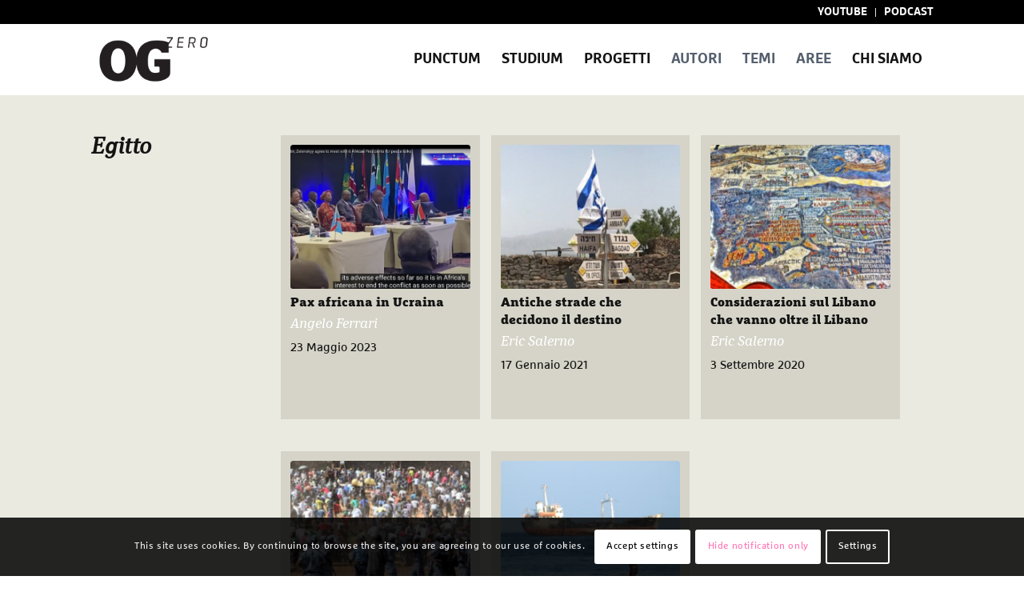

--- FILE ---
content_type: text/html; charset=UTF-8
request_url: https://ogzero.org/tag/egitto/
body_size: 23147
content:
<!DOCTYPE html>
<html lang="it-IT" class="html_stretched responsive av-preloader-disabled  html_header_top html_logo_left html_main_nav_header html_menu_right html_slim html_header_sticky html_header_shrinking_disabled html_header_topbar_active html_mobile_menu_phone html_header_searchicon_disabled html_content_align_center html_header_unstick_top_disabled html_header_stretch_disabled html_minimal_header html_av-overlay-full html_av-submenu-noclone html_entry_id_11105 av-cookies-consent-show-message-bar av-cookies-cookie-consent-enabled av-cookies-can-opt-out av-cookies-user-silent-accept avia-cookie-check-browser-settings av-default-lightbox av-no-preview html_text_menu_active av-mobile-menu-switch-default">
<head>
<meta charset="UTF-8" />


<!-- mobile setting -->
<meta name="viewport" content="width=device-width, initial-scale=1">

<!-- Scripts/CSS and wp_head hook -->
<meta name='robots' content='index, follow, max-image-preview:large, max-snippet:-1, max-video-preview:-1' />

<!-- Google Tag Manager for WordPress by gtm4wp.com -->
<script data-cfasync="false" data-pagespeed-no-defer>
	var gtm4wp_datalayer_name = "dataLayer";
	var dataLayer = dataLayer || [];
</script>
<!-- End Google Tag Manager for WordPress by gtm4wp.com -->
				<script type='text/javascript'>

				function avia_cookie_check_sessionStorage()
				{
					//	FF throws error when all cookies blocked !!
					var sessionBlocked = false;
					try
					{
						var test = sessionStorage.getItem( 'aviaCookieRefused' ) != null;
					}
					catch(e)
					{
						sessionBlocked = true;
					}

					var aviaCookieRefused = ! sessionBlocked ? sessionStorage.getItem( 'aviaCookieRefused' ) : null;

					var html = document.getElementsByTagName('html')[0];

					/**
					 * Set a class to avoid calls to sessionStorage
					 */
					if( sessionBlocked || aviaCookieRefused )
					{
						if( html.className.indexOf('av-cookies-session-refused') < 0 )
						{
							html.className += ' av-cookies-session-refused';
						}
					}

					if( sessionBlocked || aviaCookieRefused || document.cookie.match(/aviaCookieConsent/) )
					{
						if( html.className.indexOf('av-cookies-user-silent-accept') >= 0 )
						{
							 html.className = html.className.replace(/\bav-cookies-user-silent-accept\b/g, '');
						}
					}
				}

				avia_cookie_check_sessionStorage();

			</script>
			
	<!-- This site is optimized with the Yoast SEO plugin v21.9.1 - https://yoast.com/wordpress/plugins/seo/ -->
	<title>Egitto Archivi - OGzero</title>
	<link rel="canonical" href="https://ogzero.org/tag/egitto/" />
	<meta property="og:locale" content="it_IT" />
	<meta property="og:type" content="article" />
	<meta property="og:title" content="Egitto Archivi - OGzero" />
	<meta property="og:url" content="https://ogzero.org/tag/egitto/" />
	<meta property="og:site_name" content="OGzero" />
	<meta name="twitter:card" content="summary_large_image" />
	<meta name="twitter:site" content="@OgzeroG" />
	<script type="application/ld+json" class="yoast-schema-graph">{"@context":"https://schema.org","@graph":[{"@type":"CollectionPage","@id":"https://ogzero.org/tag/egitto/","url":"https://ogzero.org/tag/egitto/","name":"Egitto Archivi - OGzero","isPartOf":{"@id":"https://ogzero.org/#website"},"primaryImageOfPage":{"@id":"https://ogzero.org/tag/egitto/#primaryimage"},"image":{"@id":"https://ogzero.org/tag/egitto/#primaryimage"},"thumbnailUrl":"https://ogzero.org/wp-content/uploads/2023/05/PaxAfricana.jpg","breadcrumb":{"@id":"https://ogzero.org/tag/egitto/#breadcrumb"},"inLanguage":"it-IT"},{"@type":"ImageObject","inLanguage":"it-IT","@id":"https://ogzero.org/tag/egitto/#primaryimage","url":"https://ogzero.org/wp-content/uploads/2023/05/PaxAfricana.jpg","contentUrl":"https://ogzero.org/wp-content/uploads/2023/05/PaxAfricana.jpg","width":2222,"height":1497},{"@type":"BreadcrumbList","@id":"https://ogzero.org/tag/egitto/#breadcrumb","itemListElement":[{"@type":"ListItem","position":1,"name":"Home","item":"https://ogzero.org/ogzero-orizzonti-geopolitici-2/"},{"@type":"ListItem","position":2,"name":"Egitto"}]},{"@type":"WebSite","@id":"https://ogzero.org/#website","url":"https://ogzero.org/","name":"OGzero","description":"geopolitica etc","publisher":{"@id":"https://ogzero.org/#organization"},"potentialAction":[{"@type":"SearchAction","target":{"@type":"EntryPoint","urlTemplate":"https://ogzero.org/?s={search_term_string}"},"query-input":"required name=search_term_string"}],"inLanguage":"it-IT"},{"@type":"Organization","@id":"https://ogzero.org/#organization","name":"OGZERO","url":"https://ogzero.org/","logo":{"@type":"ImageObject","inLanguage":"it-IT","@id":"https://ogzero.org/#/schema/logo/image/","url":"https://ogzero.org/wp-content/uploads/2020/07/logo_direcory.png","contentUrl":"https://ogzero.org/wp-content/uploads/2020/07/logo_direcory.png","width":223,"height":129,"caption":"OGZERO"},"image":{"@id":"https://ogzero.org/#/schema/logo/image/"},"sameAs":["https://www.facebook.com/orizzontigeopolitici","https://twitter.com/OgzeroG","https://www.instagram.com/ogzero0/","https://www.linkedin.com/company/ogzero","https://www.youtube.com/channel/UCxq3ZIYhhVWqBlwo5nzLZTA"]}]}</script>
	<!-- / Yoast SEO plugin. -->


<link rel='dns-prefetch' href='//ajax.googleapis.com' />
<link rel="alternate" type="application/rss+xml" title="OGzero &raquo; Feed" href="https://ogzero.org/feed/" />
<link rel="alternate" type="application/rss+xml" title="OGzero &raquo; Feed dei commenti" href="https://ogzero.org/comments/feed/" />
<link rel="alternate" type="application/rss+xml" title="OGzero &raquo; Egitto Feed del tag" href="https://ogzero.org/tag/egitto/feed/" />
<script type="text/javascript">
/* <![CDATA[ */
window._wpemojiSettings = {"baseUrl":"https:\/\/s.w.org\/images\/core\/emoji\/14.0.0\/72x72\/","ext":".png","svgUrl":"https:\/\/s.w.org\/images\/core\/emoji\/14.0.0\/svg\/","svgExt":".svg","source":{"concatemoji":"https:\/\/ogzero.org\/wp-includes\/js\/wp-emoji-release.min.js?ver=6.4.7"}};
/*! This file is auto-generated */
!function(i,n){var o,s,e;function c(e){try{var t={supportTests:e,timestamp:(new Date).valueOf()};sessionStorage.setItem(o,JSON.stringify(t))}catch(e){}}function p(e,t,n){e.clearRect(0,0,e.canvas.width,e.canvas.height),e.fillText(t,0,0);var t=new Uint32Array(e.getImageData(0,0,e.canvas.width,e.canvas.height).data),r=(e.clearRect(0,0,e.canvas.width,e.canvas.height),e.fillText(n,0,0),new Uint32Array(e.getImageData(0,0,e.canvas.width,e.canvas.height).data));return t.every(function(e,t){return e===r[t]})}function u(e,t,n){switch(t){case"flag":return n(e,"\ud83c\udff3\ufe0f\u200d\u26a7\ufe0f","\ud83c\udff3\ufe0f\u200b\u26a7\ufe0f")?!1:!n(e,"\ud83c\uddfa\ud83c\uddf3","\ud83c\uddfa\u200b\ud83c\uddf3")&&!n(e,"\ud83c\udff4\udb40\udc67\udb40\udc62\udb40\udc65\udb40\udc6e\udb40\udc67\udb40\udc7f","\ud83c\udff4\u200b\udb40\udc67\u200b\udb40\udc62\u200b\udb40\udc65\u200b\udb40\udc6e\u200b\udb40\udc67\u200b\udb40\udc7f");case"emoji":return!n(e,"\ud83e\udef1\ud83c\udffb\u200d\ud83e\udef2\ud83c\udfff","\ud83e\udef1\ud83c\udffb\u200b\ud83e\udef2\ud83c\udfff")}return!1}function f(e,t,n){var r="undefined"!=typeof WorkerGlobalScope&&self instanceof WorkerGlobalScope?new OffscreenCanvas(300,150):i.createElement("canvas"),a=r.getContext("2d",{willReadFrequently:!0}),o=(a.textBaseline="top",a.font="600 32px Arial",{});return e.forEach(function(e){o[e]=t(a,e,n)}),o}function t(e){var t=i.createElement("script");t.src=e,t.defer=!0,i.head.appendChild(t)}"undefined"!=typeof Promise&&(o="wpEmojiSettingsSupports",s=["flag","emoji"],n.supports={everything:!0,everythingExceptFlag:!0},e=new Promise(function(e){i.addEventListener("DOMContentLoaded",e,{once:!0})}),new Promise(function(t){var n=function(){try{var e=JSON.parse(sessionStorage.getItem(o));if("object"==typeof e&&"number"==typeof e.timestamp&&(new Date).valueOf()<e.timestamp+604800&&"object"==typeof e.supportTests)return e.supportTests}catch(e){}return null}();if(!n){if("undefined"!=typeof Worker&&"undefined"!=typeof OffscreenCanvas&&"undefined"!=typeof URL&&URL.createObjectURL&&"undefined"!=typeof Blob)try{var e="postMessage("+f.toString()+"("+[JSON.stringify(s),u.toString(),p.toString()].join(",")+"));",r=new Blob([e],{type:"text/javascript"}),a=new Worker(URL.createObjectURL(r),{name:"wpTestEmojiSupports"});return void(a.onmessage=function(e){c(n=e.data),a.terminate(),t(n)})}catch(e){}c(n=f(s,u,p))}t(n)}).then(function(e){for(var t in e)n.supports[t]=e[t],n.supports.everything=n.supports.everything&&n.supports[t],"flag"!==t&&(n.supports.everythingExceptFlag=n.supports.everythingExceptFlag&&n.supports[t]);n.supports.everythingExceptFlag=n.supports.everythingExceptFlag&&!n.supports.flag,n.DOMReady=!1,n.readyCallback=function(){n.DOMReady=!0}}).then(function(){return e}).then(function(){var e;n.supports.everything||(n.readyCallback(),(e=n.source||{}).concatemoji?t(e.concatemoji):e.wpemoji&&e.twemoji&&(t(e.twemoji),t(e.wpemoji)))}))}((window,document),window._wpemojiSettings);
/* ]]> */
</script>
<link rel='stylesheet' id='avia-grid-css' href='https://ogzero.org/wp-content/themes/enfold/css/grid.css?ver=5.0.1' type='text/css' media='all' />
<link rel='stylesheet' id='avia-base-css' href='https://ogzero.org/wp-content/themes/enfold/css/base.css?ver=5.0.1' type='text/css' media='all' />
<link rel='stylesheet' id='avia-layout-css' href='https://ogzero.org/wp-content/themes/enfold/css/layout.css?ver=5.0.1' type='text/css' media='all' />
<link rel='stylesheet' id='avia-module-slideshow-css' href='https://ogzero.org/wp-content/themes/enfold/config-templatebuilder/avia-shortcodes/slideshow/slideshow.css?ver=6.4.7' type='text/css' media='all' />
<link rel='stylesheet' id='avia-module-postslider-css' href='https://ogzero.org/wp-content/themes/enfold/config-templatebuilder/avia-shortcodes/postslider/postslider.css?ver=6.4.7' type='text/css' media='all' />
<link rel='stylesheet' id='avia-module-blog-css' href='https://ogzero.org/wp-content/themes/enfold/config-templatebuilder/avia-shortcodes/blog/blog.css?ver=6.4.7' type='text/css' media='all' />
<link rel='stylesheet' id='avia-module-button-css' href='https://ogzero.org/wp-content/themes/enfold/config-templatebuilder/avia-shortcodes/buttons/buttons.css?ver=6.4.7' type='text/css' media='all' />
<link rel='stylesheet' id='avia-module-buttonrow-css' href='https://ogzero.org/wp-content/themes/enfold/config-templatebuilder/avia-shortcodes/buttonrow/buttonrow.css?ver=6.4.7' type='text/css' media='all' />
<link rel='stylesheet' id='avia-module-comments-css' href='https://ogzero.org/wp-content/themes/enfold/config-templatebuilder/avia-shortcodes/comments/comments.css?ver=6.4.7' type='text/css' media='all' />
<link rel='stylesheet' id='avia-module-gallery-css' href='https://ogzero.org/wp-content/themes/enfold/config-templatebuilder/avia-shortcodes/gallery/gallery.css?ver=6.4.7' type='text/css' media='all' />
<link rel='stylesheet' id='avia-module-gallery-hor-css' href='https://ogzero.org/wp-content/themes/enfold/config-templatebuilder/avia-shortcodes/gallery_horizontal/gallery_horizontal.css?ver=6.4.7' type='text/css' media='all' />
<link rel='stylesheet' id='avia-module-gridrow-css' href='https://ogzero.org/wp-content/themes/enfold/config-templatebuilder/avia-shortcodes/grid_row/grid_row.css?ver=6.4.7' type='text/css' media='all' />
<link rel='stylesheet' id='avia-module-heading-css' href='https://ogzero.org/wp-content/themes/enfold/config-templatebuilder/avia-shortcodes/heading/heading.css?ver=6.4.7' type='text/css' media='all' />
<link rel='stylesheet' id='avia-module-rotator-css' href='https://ogzero.org/wp-content/themes/enfold/config-templatebuilder/avia-shortcodes/headline_rotator/headline_rotator.css?ver=6.4.7' type='text/css' media='all' />
<link rel='stylesheet' id='avia-module-hr-css' href='https://ogzero.org/wp-content/themes/enfold/config-templatebuilder/avia-shortcodes/hr/hr.css?ver=6.4.7' type='text/css' media='all' />
<link rel='stylesheet' id='avia-module-image-css' href='https://ogzero.org/wp-content/themes/enfold/config-templatebuilder/avia-shortcodes/image/image.css?ver=6.4.7' type='text/css' media='all' />
<link rel='stylesheet' id='avia-module-hotspot-css' href='https://ogzero.org/wp-content/themes/enfold/config-templatebuilder/avia-shortcodes/image_hotspots/image_hotspots.css?ver=6.4.7' type='text/css' media='all' />
<link rel='stylesheet' id='avia-module-contact-css' href='https://ogzero.org/wp-content/themes/enfold/config-templatebuilder/avia-shortcodes/contact/contact.css?ver=6.4.7' type='text/css' media='all' />
<link rel='stylesheet' id='avia-module-masonry-css' href='https://ogzero.org/wp-content/themes/enfold/config-templatebuilder/avia-shortcodes/masonry_entries/masonry_entries.css?ver=6.4.7' type='text/css' media='all' />
<link rel='stylesheet' id='avia-siteloader-css' href='https://ogzero.org/wp-content/themes/enfold/css/avia-snippet-site-preloader.css?ver=6.4.7' type='text/css' media='all' />
<link rel='stylesheet' id='avia-module-numbers-css' href='https://ogzero.org/wp-content/themes/enfold/config-templatebuilder/avia-shortcodes/numbers/numbers.css?ver=6.4.7' type='text/css' media='all' />
<link rel='stylesheet' id='avia-module-progress-bar-css' href='https://ogzero.org/wp-content/themes/enfold/config-templatebuilder/avia-shortcodes/progressbar/progressbar.css?ver=6.4.7' type='text/css' media='all' />
<link rel='stylesheet' id='avia-module-slideshow-fullsize-css' href='https://ogzero.org/wp-content/themes/enfold/config-templatebuilder/avia-shortcodes/slideshow_fullsize/slideshow_fullsize.css?ver=6.4.7' type='text/css' media='all' />
<link rel='stylesheet' id='avia-module-slideshow-ls-css' href='https://ogzero.org/wp-content/themes/enfold/config-templatebuilder/avia-shortcodes/slideshow_layerslider/slideshow_layerslider.css?ver=6.4.7' type='text/css' media='all' />
<link rel='stylesheet' id='avia-module-social-css' href='https://ogzero.org/wp-content/themes/enfold/config-templatebuilder/avia-shortcodes/social_share/social_share.css?ver=6.4.7' type='text/css' media='all' />
<link rel='stylesheet' id='avia-module-tabs-css' href='https://ogzero.org/wp-content/themes/enfold/config-templatebuilder/avia-shortcodes/tabs/tabs.css?ver=6.4.7' type='text/css' media='all' />
<link rel='stylesheet' id='avia-module-testimonials-css' href='https://ogzero.org/wp-content/themes/enfold/config-templatebuilder/avia-shortcodes/testimonials/testimonials.css?ver=6.4.7' type='text/css' media='all' />
<link rel='stylesheet' id='avia-module-timeline-css' href='https://ogzero.org/wp-content/themes/enfold/config-templatebuilder/avia-shortcodes/timeline/timeline.css?ver=6.4.7' type='text/css' media='all' />
<link rel='stylesheet' id='avia-module-toggles-css' href='https://ogzero.org/wp-content/themes/enfold/config-templatebuilder/avia-shortcodes/toggles/toggles.css?ver=6.4.7' type='text/css' media='all' />
<link rel='stylesheet' id='avia-module-video-css' href='https://ogzero.org/wp-content/themes/enfold/config-templatebuilder/avia-shortcodes/video/video.css?ver=6.4.7' type='text/css' media='all' />
<style id='wp-emoji-styles-inline-css' type='text/css'>

	img.wp-smiley, img.emoji {
		display: inline !important;
		border: none !important;
		box-shadow: none !important;
		height: 1em !important;
		width: 1em !important;
		margin: 0 0.07em !important;
		vertical-align: -0.1em !important;
		background: none !important;
		padding: 0 !important;
	}
</style>
<link rel='stylesheet' id='wp-block-library-css' href='https://ogzero.org/wp-includes/css/dist/block-library/style.min.css?ver=6.4.7' type='text/css' media='all' />
<style id='global-styles-inline-css' type='text/css'>
body{--wp--preset--color--black: #000000;--wp--preset--color--cyan-bluish-gray: #abb8c3;--wp--preset--color--white: #ffffff;--wp--preset--color--pale-pink: #f78da7;--wp--preset--color--vivid-red: #cf2e2e;--wp--preset--color--luminous-vivid-orange: #ff6900;--wp--preset--color--luminous-vivid-amber: #fcb900;--wp--preset--color--light-green-cyan: #7bdcb5;--wp--preset--color--vivid-green-cyan: #00d084;--wp--preset--color--pale-cyan-blue: #8ed1fc;--wp--preset--color--vivid-cyan-blue: #0693e3;--wp--preset--color--vivid-purple: #9b51e0;--wp--preset--color--metallic-red: #b02b2c;--wp--preset--color--maximum-yellow-red: #edae44;--wp--preset--color--yellow-sun: #eeee22;--wp--preset--color--palm-leaf: #83a846;--wp--preset--color--aero: #7bb0e7;--wp--preset--color--old-lavender: #745f7e;--wp--preset--color--steel-teal: #5f8789;--wp--preset--color--raspberry-pink: #d65799;--wp--preset--color--medium-turquoise: #4ecac2;--wp--preset--gradient--vivid-cyan-blue-to-vivid-purple: linear-gradient(135deg,rgba(6,147,227,1) 0%,rgb(155,81,224) 100%);--wp--preset--gradient--light-green-cyan-to-vivid-green-cyan: linear-gradient(135deg,rgb(122,220,180) 0%,rgb(0,208,130) 100%);--wp--preset--gradient--luminous-vivid-amber-to-luminous-vivid-orange: linear-gradient(135deg,rgba(252,185,0,1) 0%,rgba(255,105,0,1) 100%);--wp--preset--gradient--luminous-vivid-orange-to-vivid-red: linear-gradient(135deg,rgba(255,105,0,1) 0%,rgb(207,46,46) 100%);--wp--preset--gradient--very-light-gray-to-cyan-bluish-gray: linear-gradient(135deg,rgb(238,238,238) 0%,rgb(169,184,195) 100%);--wp--preset--gradient--cool-to-warm-spectrum: linear-gradient(135deg,rgb(74,234,220) 0%,rgb(151,120,209) 20%,rgb(207,42,186) 40%,rgb(238,44,130) 60%,rgb(251,105,98) 80%,rgb(254,248,76) 100%);--wp--preset--gradient--blush-light-purple: linear-gradient(135deg,rgb(255,206,236) 0%,rgb(152,150,240) 100%);--wp--preset--gradient--blush-bordeaux: linear-gradient(135deg,rgb(254,205,165) 0%,rgb(254,45,45) 50%,rgb(107,0,62) 100%);--wp--preset--gradient--luminous-dusk: linear-gradient(135deg,rgb(255,203,112) 0%,rgb(199,81,192) 50%,rgb(65,88,208) 100%);--wp--preset--gradient--pale-ocean: linear-gradient(135deg,rgb(255,245,203) 0%,rgb(182,227,212) 50%,rgb(51,167,181) 100%);--wp--preset--gradient--electric-grass: linear-gradient(135deg,rgb(202,248,128) 0%,rgb(113,206,126) 100%);--wp--preset--gradient--midnight: linear-gradient(135deg,rgb(2,3,129) 0%,rgb(40,116,252) 100%);--wp--preset--font-size--small: 1rem;--wp--preset--font-size--medium: 1.125rem;--wp--preset--font-size--large: 1.75rem;--wp--preset--font-size--x-large: clamp(1.75rem, 3vw, 2.25rem);--wp--preset--spacing--20: 0.44rem;--wp--preset--spacing--30: 0.67rem;--wp--preset--spacing--40: 1rem;--wp--preset--spacing--50: 1.5rem;--wp--preset--spacing--60: 2.25rem;--wp--preset--spacing--70: 3.38rem;--wp--preset--spacing--80: 5.06rem;--wp--preset--shadow--natural: 6px 6px 9px rgba(0, 0, 0, 0.2);--wp--preset--shadow--deep: 12px 12px 50px rgba(0, 0, 0, 0.4);--wp--preset--shadow--sharp: 6px 6px 0px rgba(0, 0, 0, 0.2);--wp--preset--shadow--outlined: 6px 6px 0px -3px rgba(255, 255, 255, 1), 6px 6px rgba(0, 0, 0, 1);--wp--preset--shadow--crisp: 6px 6px 0px rgba(0, 0, 0, 1);}body { margin: 0;--wp--style--global--content-size: 800px;--wp--style--global--wide-size: 1130px; }.wp-site-blocks > .alignleft { float: left; margin-right: 2em; }.wp-site-blocks > .alignright { float: right; margin-left: 2em; }.wp-site-blocks > .aligncenter { justify-content: center; margin-left: auto; margin-right: auto; }:where(.is-layout-flex){gap: 0.5em;}:where(.is-layout-grid){gap: 0.5em;}body .is-layout-flow > .alignleft{float: left;margin-inline-start: 0;margin-inline-end: 2em;}body .is-layout-flow > .alignright{float: right;margin-inline-start: 2em;margin-inline-end: 0;}body .is-layout-flow > .aligncenter{margin-left: auto !important;margin-right: auto !important;}body .is-layout-constrained > .alignleft{float: left;margin-inline-start: 0;margin-inline-end: 2em;}body .is-layout-constrained > .alignright{float: right;margin-inline-start: 2em;margin-inline-end: 0;}body .is-layout-constrained > .aligncenter{margin-left: auto !important;margin-right: auto !important;}body .is-layout-constrained > :where(:not(.alignleft):not(.alignright):not(.alignfull)){max-width: var(--wp--style--global--content-size);margin-left: auto !important;margin-right: auto !important;}body .is-layout-constrained > .alignwide{max-width: var(--wp--style--global--wide-size);}body .is-layout-flex{display: flex;}body .is-layout-flex{flex-wrap: wrap;align-items: center;}body .is-layout-flex > *{margin: 0;}body .is-layout-grid{display: grid;}body .is-layout-grid > *{margin: 0;}body{padding-top: 0px;padding-right: 0px;padding-bottom: 0px;padding-left: 0px;}a:where(:not(.wp-element-button)){text-decoration: underline;}.wp-element-button, .wp-block-button__link{background-color: #32373c;border-width: 0;color: #fff;font-family: inherit;font-size: inherit;line-height: inherit;padding: calc(0.667em + 2px) calc(1.333em + 2px);text-decoration: none;}.has-black-color{color: var(--wp--preset--color--black) !important;}.has-cyan-bluish-gray-color{color: var(--wp--preset--color--cyan-bluish-gray) !important;}.has-white-color{color: var(--wp--preset--color--white) !important;}.has-pale-pink-color{color: var(--wp--preset--color--pale-pink) !important;}.has-vivid-red-color{color: var(--wp--preset--color--vivid-red) !important;}.has-luminous-vivid-orange-color{color: var(--wp--preset--color--luminous-vivid-orange) !important;}.has-luminous-vivid-amber-color{color: var(--wp--preset--color--luminous-vivid-amber) !important;}.has-light-green-cyan-color{color: var(--wp--preset--color--light-green-cyan) !important;}.has-vivid-green-cyan-color{color: var(--wp--preset--color--vivid-green-cyan) !important;}.has-pale-cyan-blue-color{color: var(--wp--preset--color--pale-cyan-blue) !important;}.has-vivid-cyan-blue-color{color: var(--wp--preset--color--vivid-cyan-blue) !important;}.has-vivid-purple-color{color: var(--wp--preset--color--vivid-purple) !important;}.has-metallic-red-color{color: var(--wp--preset--color--metallic-red) !important;}.has-maximum-yellow-red-color{color: var(--wp--preset--color--maximum-yellow-red) !important;}.has-yellow-sun-color{color: var(--wp--preset--color--yellow-sun) !important;}.has-palm-leaf-color{color: var(--wp--preset--color--palm-leaf) !important;}.has-aero-color{color: var(--wp--preset--color--aero) !important;}.has-old-lavender-color{color: var(--wp--preset--color--old-lavender) !important;}.has-steel-teal-color{color: var(--wp--preset--color--steel-teal) !important;}.has-raspberry-pink-color{color: var(--wp--preset--color--raspberry-pink) !important;}.has-medium-turquoise-color{color: var(--wp--preset--color--medium-turquoise) !important;}.has-black-background-color{background-color: var(--wp--preset--color--black) !important;}.has-cyan-bluish-gray-background-color{background-color: var(--wp--preset--color--cyan-bluish-gray) !important;}.has-white-background-color{background-color: var(--wp--preset--color--white) !important;}.has-pale-pink-background-color{background-color: var(--wp--preset--color--pale-pink) !important;}.has-vivid-red-background-color{background-color: var(--wp--preset--color--vivid-red) !important;}.has-luminous-vivid-orange-background-color{background-color: var(--wp--preset--color--luminous-vivid-orange) !important;}.has-luminous-vivid-amber-background-color{background-color: var(--wp--preset--color--luminous-vivid-amber) !important;}.has-light-green-cyan-background-color{background-color: var(--wp--preset--color--light-green-cyan) !important;}.has-vivid-green-cyan-background-color{background-color: var(--wp--preset--color--vivid-green-cyan) !important;}.has-pale-cyan-blue-background-color{background-color: var(--wp--preset--color--pale-cyan-blue) !important;}.has-vivid-cyan-blue-background-color{background-color: var(--wp--preset--color--vivid-cyan-blue) !important;}.has-vivid-purple-background-color{background-color: var(--wp--preset--color--vivid-purple) !important;}.has-metallic-red-background-color{background-color: var(--wp--preset--color--metallic-red) !important;}.has-maximum-yellow-red-background-color{background-color: var(--wp--preset--color--maximum-yellow-red) !important;}.has-yellow-sun-background-color{background-color: var(--wp--preset--color--yellow-sun) !important;}.has-palm-leaf-background-color{background-color: var(--wp--preset--color--palm-leaf) !important;}.has-aero-background-color{background-color: var(--wp--preset--color--aero) !important;}.has-old-lavender-background-color{background-color: var(--wp--preset--color--old-lavender) !important;}.has-steel-teal-background-color{background-color: var(--wp--preset--color--steel-teal) !important;}.has-raspberry-pink-background-color{background-color: var(--wp--preset--color--raspberry-pink) !important;}.has-medium-turquoise-background-color{background-color: var(--wp--preset--color--medium-turquoise) !important;}.has-black-border-color{border-color: var(--wp--preset--color--black) !important;}.has-cyan-bluish-gray-border-color{border-color: var(--wp--preset--color--cyan-bluish-gray) !important;}.has-white-border-color{border-color: var(--wp--preset--color--white) !important;}.has-pale-pink-border-color{border-color: var(--wp--preset--color--pale-pink) !important;}.has-vivid-red-border-color{border-color: var(--wp--preset--color--vivid-red) !important;}.has-luminous-vivid-orange-border-color{border-color: var(--wp--preset--color--luminous-vivid-orange) !important;}.has-luminous-vivid-amber-border-color{border-color: var(--wp--preset--color--luminous-vivid-amber) !important;}.has-light-green-cyan-border-color{border-color: var(--wp--preset--color--light-green-cyan) !important;}.has-vivid-green-cyan-border-color{border-color: var(--wp--preset--color--vivid-green-cyan) !important;}.has-pale-cyan-blue-border-color{border-color: var(--wp--preset--color--pale-cyan-blue) !important;}.has-vivid-cyan-blue-border-color{border-color: var(--wp--preset--color--vivid-cyan-blue) !important;}.has-vivid-purple-border-color{border-color: var(--wp--preset--color--vivid-purple) !important;}.has-metallic-red-border-color{border-color: var(--wp--preset--color--metallic-red) !important;}.has-maximum-yellow-red-border-color{border-color: var(--wp--preset--color--maximum-yellow-red) !important;}.has-yellow-sun-border-color{border-color: var(--wp--preset--color--yellow-sun) !important;}.has-palm-leaf-border-color{border-color: var(--wp--preset--color--palm-leaf) !important;}.has-aero-border-color{border-color: var(--wp--preset--color--aero) !important;}.has-old-lavender-border-color{border-color: var(--wp--preset--color--old-lavender) !important;}.has-steel-teal-border-color{border-color: var(--wp--preset--color--steel-teal) !important;}.has-raspberry-pink-border-color{border-color: var(--wp--preset--color--raspberry-pink) !important;}.has-medium-turquoise-border-color{border-color: var(--wp--preset--color--medium-turquoise) !important;}.has-vivid-cyan-blue-to-vivid-purple-gradient-background{background: var(--wp--preset--gradient--vivid-cyan-blue-to-vivid-purple) !important;}.has-light-green-cyan-to-vivid-green-cyan-gradient-background{background: var(--wp--preset--gradient--light-green-cyan-to-vivid-green-cyan) !important;}.has-luminous-vivid-amber-to-luminous-vivid-orange-gradient-background{background: var(--wp--preset--gradient--luminous-vivid-amber-to-luminous-vivid-orange) !important;}.has-luminous-vivid-orange-to-vivid-red-gradient-background{background: var(--wp--preset--gradient--luminous-vivid-orange-to-vivid-red) !important;}.has-very-light-gray-to-cyan-bluish-gray-gradient-background{background: var(--wp--preset--gradient--very-light-gray-to-cyan-bluish-gray) !important;}.has-cool-to-warm-spectrum-gradient-background{background: var(--wp--preset--gradient--cool-to-warm-spectrum) !important;}.has-blush-light-purple-gradient-background{background: var(--wp--preset--gradient--blush-light-purple) !important;}.has-blush-bordeaux-gradient-background{background: var(--wp--preset--gradient--blush-bordeaux) !important;}.has-luminous-dusk-gradient-background{background: var(--wp--preset--gradient--luminous-dusk) !important;}.has-pale-ocean-gradient-background{background: var(--wp--preset--gradient--pale-ocean) !important;}.has-electric-grass-gradient-background{background: var(--wp--preset--gradient--electric-grass) !important;}.has-midnight-gradient-background{background: var(--wp--preset--gradient--midnight) !important;}.has-small-font-size{font-size: var(--wp--preset--font-size--small) !important;}.has-medium-font-size{font-size: var(--wp--preset--font-size--medium) !important;}.has-large-font-size{font-size: var(--wp--preset--font-size--large) !important;}.has-x-large-font-size{font-size: var(--wp--preset--font-size--x-large) !important;}
.wp-block-navigation a:where(:not(.wp-element-button)){color: inherit;}
:where(.wp-block-post-template.is-layout-flex){gap: 1.25em;}:where(.wp-block-post-template.is-layout-grid){gap: 1.25em;}
:where(.wp-block-columns.is-layout-flex){gap: 2em;}:where(.wp-block-columns.is-layout-grid){gap: 2em;}
.wp-block-pullquote{font-size: 1.5em;line-height: 1.6;}
</style>
<link rel='stylesheet' id='crp-public-css' href='https://ogzero.org/wp-content/plugins/custom-related-posts/dist/public.css?ver=1.7.2' type='text/css' media='all' />
<link rel='stylesheet' id='wpa-css-css' href='https://ogzero.org/wp-content/plugins/honeypot/includes/css/wpa.css?ver=2.1.13' type='text/css' media='all' />
<link rel='stylesheet' id='pdfprnt_frontend-css' href='https://ogzero.org/wp-content/plugins/pdf-print/css/frontend.css?ver=2.3.6' type='text/css' media='all' />
<link rel='stylesheet' id='parent-style-css' href='https://ogzero.org/wp-content/themes/enfold/style.css?ver=6.4.7' type='text/css' media='all' />
<link rel='stylesheet' id='child-style-css' href='https://ogzero.org/wp-content/themes/enfold-child/css/og_zero.css?ver=6.4.7' type='text/css' media='all' />
<link rel='stylesheet' id='avia-scs-css' href='https://ogzero.org/wp-content/themes/enfold/css/shortcodes.css?ver=5.0.1' type='text/css' media='all' />
<link rel='stylesheet' id='avia-popup-css-css' href='https://ogzero.org/wp-content/themes/enfold/js/aviapopup/magnific-popup.css?ver=5.0.1' type='text/css' media='screen' />
<link rel='stylesheet' id='avia-lightbox-css' href='https://ogzero.org/wp-content/themes/enfold/css/avia-snippet-lightbox.css?ver=5.0.1' type='text/css' media='screen' />
<link rel='stylesheet' id='avia-widget-css-css' href='https://ogzero.org/wp-content/themes/enfold/css/avia-snippet-widget.css?ver=5.0.1' type='text/css' media='screen' />
<link rel='stylesheet' id='mediaelement-css' href='https://ogzero.org/wp-includes/js/mediaelement/mediaelementplayer-legacy.min.css?ver=4.2.17' type='text/css' media='all' />
<link rel='stylesheet' id='wp-mediaelement-css' href='https://ogzero.org/wp-includes/js/mediaelement/wp-mediaelement.min.css?ver=6.4.7' type='text/css' media='all' />
<link rel='stylesheet' id='avia-dynamic-css' href='https://ogzero.org/wp-content/uploads/dynamic_avia/ogzero.css?ver=631d935eb63e7' type='text/css' media='all' />
<link rel='stylesheet' id='avia-custom-css' href='https://ogzero.org/wp-content/themes/enfold/css/custom.css?ver=5.0.1' type='text/css' media='all' />
<link rel='stylesheet' id='avia-style-css' href='https://ogzero.org/wp-content/themes/enfold-child/style.css?ver=5.0.1' type='text/css' media='all' />
<link rel='stylesheet' id='avia-cookie-css-css' href='https://ogzero.org/wp-content/themes/enfold/css/avia-snippet-cookieconsent.css?ver=5.0.1' type='text/css' media='screen' />
<script type="text/javascript" src="https://ogzero.org/wp-includes/js/jquery/jquery.min.js?ver=3.7.1" id="jquery-core-js"></script>
<script type="text/javascript" src="https://ogzero.org/wp-includes/js/jquery/jquery-migrate.min.js?ver=3.4.1" id="jquery-migrate-js"></script>
<script type="text/javascript" src="https://ogzero.org/wp-content/themes/enfold/js/avia-compat.js?ver=5.0.1" id="avia-compat-js"></script>
<link rel="https://api.w.org/" href="https://ogzero.org/wp-json/" /><link rel="alternate" type="application/json" href="https://ogzero.org/wp-json/wp/v2/tags/56" /><link rel="EditURI" type="application/rsd+xml" title="RSD" href="https://ogzero.org/xmlrpc.php?rsd" />
<meta name="generator" content="WordPress 6.4.7" />

<!-- Google Tag Manager for WordPress by gtm4wp.com -->
<!-- GTM Container placement set to footer -->
<script data-cfasync="false" data-pagespeed-no-defer>
	var dataLayer_content = {"pagePostType":"post","pagePostType2":"tag-post"};
	dataLayer.push( dataLayer_content );
</script>
<script data-cfasync="false">
(function(w,d,s,l,i){w[l]=w[l]||[];w[l].push({'gtm.start':
new Date().getTime(),event:'gtm.js'});var f=d.getElementsByTagName(s)[0],
j=d.createElement(s),dl=l!='dataLayer'?'&l='+l:'';j.async=true;j.src=
'//www.googletagmanager.com/gtm.js?id='+i+dl;f.parentNode.insertBefore(j,f);
})(window,document,'script','dataLayer','GTM-TW44CX2');
</script>
<!-- End Google Tag Manager -->
<!-- End Google Tag Manager for WordPress by gtm4wp.com --><link rel="profile" href="http://gmpg.org/xfn/11" />
<link rel="alternate" type="application/rss+xml" title="OGzero RSS2 Feed" href="https://ogzero.org/feed/" />
<link rel="pingback" href="https://ogzero.org/xmlrpc.php" />
<!--[if lt IE 9]><script src="https://ogzero.org/wp-content/themes/enfold/js/html5shiv.js"></script><![endif]-->
<link rel="icon" href="https://ogzero.org/wp-content/uploads/2022/09/favicon.png" type="image/png">
<style type='text/css'>
@font-face {font-family: 'entypo-fontello'; font-weight: normal; font-style: normal; font-display: auto;
src: url('https://ogzero.org/wp-content/themes/enfold/config-templatebuilder/avia-template-builder/assets/fonts/entypo-fontello.woff2') format('woff2'),
url('https://ogzero.org/wp-content/themes/enfold/config-templatebuilder/avia-template-builder/assets/fonts/entypo-fontello.woff') format('woff'),
url('https://ogzero.org/wp-content/themes/enfold/config-templatebuilder/avia-template-builder/assets/fonts/entypo-fontello.ttf') format('truetype'),
url('https://ogzero.org/wp-content/themes/enfold/config-templatebuilder/avia-template-builder/assets/fonts/entypo-fontello.svg#entypo-fontello') format('svg'),
url('https://ogzero.org/wp-content/themes/enfold/config-templatebuilder/avia-template-builder/assets/fonts/entypo-fontello.eot'),
url('https://ogzero.org/wp-content/themes/enfold/config-templatebuilder/avia-template-builder/assets/fonts/entypo-fontello.eot?#iefix') format('embedded-opentype');
} #top .avia-font-entypo-fontello, body .avia-font-entypo-fontello, html body [data-av_iconfont='entypo-fontello']:before{ font-family: 'entypo-fontello'; }

@font-face {font-family: 'fontello'; font-weight: normal; font-style: normal; font-display: auto;
src: url('https://ogzero.org/wp-content/uploads/avia_fonts/fontello/fontello.woff2') format('woff2'),
url('https://ogzero.org/wp-content/uploads/avia_fonts/fontello/fontello.woff') format('woff'),
url('https://ogzero.org/wp-content/uploads/avia_fonts/fontello/fontello.ttf') format('truetype'),
url('https://ogzero.org/wp-content/uploads/avia_fonts/fontello/fontello.svg#fontello') format('svg'),
url('https://ogzero.org/wp-content/uploads/avia_fonts/fontello/fontello.eot'),
url('https://ogzero.org/wp-content/uploads/avia_fonts/fontello/fontello.eot?#iefix') format('embedded-opentype');
} #top .avia-font-fontello, body .avia-font-fontello, html body [data-av_iconfont='fontello']:before{ font-family: 'fontello'; }
</style>

<!--
Debugging Info for Theme support: 

Theme: Enfold
Version: 5.0.1
Installed: enfold
AviaFramework Version: 5.0
AviaBuilder Version: 4.8
aviaElementManager Version: 1.0.1
- - - - - - - - - - -
ChildTheme: OGZERO
ChildTheme Version: 1.0
ChildTheme Installed: enfold

ML:1024-PU:59-PLA:21
WP:6.4.7
Compress: CSS:disabled - JS:disabled
Updates: disabled
PLAu:20
-->
</head>

<body id="top" class="archive tag tag-egitto tag-56 stretched no_sidebar_border rtl_columns av-curtain-numeric marselisot-custom marselisot marselisprosans-custom marselisprosans  avia-responsive-images-support" itemscope="itemscope" itemtype="https://schema.org/WebPage" >

	
	<div id='wrap_all'>

	
<header id='header' class='all_colors header_color light_bg_color  av_header_top av_logo_left av_main_nav_header av_menu_right av_slim av_header_sticky av_header_shrinking_disabled av_header_stretch_disabled av_mobile_menu_phone av_header_searchicon_disabled av_header_unstick_top_disabled av_minimal_header av_bottom_nav_disabled  av_header_border_disabled'  role="banner" itemscope="itemscope" itemtype="https://schema.org/WPHeader" >

		<div id='header_meta' class='container_wrap container_wrap_meta  av_secondary_right av_extra_header_active av_entry_id_11105'>

			      <div class='container'>
			      <nav class='sub_menu'  role="navigation" itemscope="itemscope" itemtype="https://schema.org/SiteNavigationElement" ><ul role="menu" class="menu" id="avia2-menu"><li role="menuitem" id="menu-item-8820" class="menu-item menu-item-type-custom menu-item-object-custom menu-item-8820"><a href="https://www.youtube.com/channel/UCxq3ZIYhhVWqBlwo5nzLZTA">YOUTUBE</a></li>
<li role="menuitem" id="menu-item-8821" class="menu-item menu-item-type-custom menu-item-object-custom menu-item-8821"><a href="https://www.spreaker.com/user/ogzero">PODCAST</a></li>
</ul></nav>			      </div>
		</div>

		<div  id='header_main' class='container_wrap container_wrap_logo'>

        <div class='container av-logo-container'><div class='inner-container'><span class='logo avia-standard-logo'><a href='https://ogzero.org/' class=''><img src="https://ogzero.org/wp-content/uploads/2020/07/logo_direcory.png" height="100" width="300" alt='OGzero' title='logo_direcory' /></a></span><nav class='main_menu' data-selectname='Seleziona una pagina'  role="navigation" itemscope="itemscope" itemtype="https://schema.org/SiteNavigationElement" ><div class="avia-menu av-main-nav-wrap"><ul role="menu" class="menu av-main-nav" id="avia-menu"><li role="menuitem" id="menu-item-3662" class="only_desktop dark menu-item menu-item-type-custom menu-item-object-custom menu-item-mega-parent  menu-item-top-level menu-item-top-level-1"><a href="https://ogzero.org/ogzero-orizzonti-geopolitici-2/#punctum-ogzero" itemprop="url" tabindex="0"><span class="avia-bullet"></span><span class="avia-menu-text">punctum</span><span class="avia-menu-fx"><span class="avia-arrow-wrap"><span class="avia-arrow"></span></span></span></a></li>
<li role="menuitem" id="menu-item-740" class="only_desktop dark menu-item menu-item-type-custom menu-item-object-custom menu-item-top-level menu-item-top-level-2"><a href="https://ogzero.org/ogzero-orizzonti-geopolitici-2/#studium" itemprop="url" tabindex="0"><span class="avia-bullet"></span><span class="avia-menu-text">studium</span><span class="avia-menu-fx"><span class="avia-arrow-wrap"><span class="avia-arrow"></span></span></span></a></li>
<li role="menuitem" id="menu-item-2580" class="dark menu-item menu-item-type-post_type menu-item-object-page menu-item-top-level menu-item-top-level-3"><a href="https://ogzero.org/progetti/" itemprop="url" tabindex="0"><span class="avia-bullet"></span><span class="avia-menu-text">progetti</span><span class="avia-menu-fx"><span class="avia-arrow-wrap"><span class="avia-arrow"></span></span></span></a></li>
<li role="menuitem" id="menu-item-723" class="only_desktop menu-item menu-item-type-post_type menu-item-object-page menu-item-top-level menu-item-top-level-4"><a href="https://ogzero.org/autori/" itemprop="url" tabindex="0"><span class="avia-bullet"></span><span class="avia-menu-text">autori</span><span class="avia-menu-fx"><span class="avia-arrow-wrap"><span class="avia-arrow"></span></span></span></a></li>
<li role="menuitem" id="menu-item-982" class="only_mobile menu-item menu-item-type-custom menu-item-object-custom menu-item-top-level menu-item-top-level-5"><a href="https://ogzero.org/ogzero-orizzonti-geopolitici-2/#studium" itemprop="url" tabindex="0"><span class="avia-bullet"></span><span class="avia-menu-text">studium</span><span class="avia-menu-fx"><span class="avia-arrow-wrap"><span class="avia-arrow"></span></span></span></a></li>
<li role="menuitem" id="menu-item-1312" class="only_mobile menu-item menu-item-type-custom menu-item-object-custom menu-item-top-level menu-item-top-level-6"><a href="https://ogzero.org/ogzero-orizzonti-geopolitici-2/#punctum-ogzero" itemprop="url" tabindex="0"><span class="avia-bullet"></span><span class="avia-menu-text">punctum</span><span class="avia-menu-fx"><span class="avia-arrow-wrap"><span class="avia-arrow"></span></span></span></a></li>
<li role="menuitem" id="menu-item-4110" class="menu-item menu-item-type-custom menu-item-object-custom menu-item-has-children menu-item-top-level menu-item-top-level-7"><a href="#" itemprop="url" tabindex="0"><span class="avia-bullet"></span><span class="avia-menu-text">temi</span><span class="avia-menu-fx"><span class="avia-arrow-wrap"><span class="avia-arrow"></span></span></span></a>


<ul class="sub-menu">
	<li role="menuitem" id="menu-item-4208" class="menu-item menu-item-type-taxonomy menu-item-object-category menu-item-has-children"><a href="https://ogzero.org/temi/ambiente/" itemprop="url" tabindex="0"><span class="avia-bullet"></span><span class="avia-menu-text">Ambiente</span></a>
	<ul class="sub-menu">
		<li role="menuitem" id="menu-item-4209" class="only_desktop dark menu-item menu-item-type-taxonomy menu-item-object-category"><a href="https://ogzero.org/temi/ambiente/acqua/" itemprop="url" tabindex="0"><span class="avia-bullet"></span><span class="avia-menu-text">Acqua</span></a></li>
		<li role="menuitem" id="menu-item-4210" class="only_desktop dark menu-item menu-item-type-taxonomy menu-item-object-category"><a href="https://ogzero.org/temi/ambiente/desertificazione/" itemprop="url" tabindex="0"><span class="avia-bullet"></span><span class="avia-menu-text">Desertificazione</span></a></li>
		<li role="menuitem" id="menu-item-4211" class="only_desktop dark menu-item menu-item-type-taxonomy menu-item-object-category"><a href="https://ogzero.org/temi/ambiente/ghiacci-polari/" itemprop="url" tabindex="0"><span class="avia-bullet"></span><span class="avia-menu-text">Ghiacci polari</span></a></li>
		<li role="menuitem" id="menu-item-4212" class="only_desktop dark menu-item menu-item-type-taxonomy menu-item-object-category"><a href="https://ogzero.org/temi/ambiente/riscaldamento-climatico/" itemprop="url" tabindex="0"><span class="avia-bullet"></span><span class="avia-menu-text">Riscaldamento climatico</span></a></li>
	</ul>
</li>
	<li role="menuitem" id="menu-item-4112" class="menu-item menu-item-type-taxonomy menu-item-object-category menu-item-has-children"><a href="https://ogzero.org/temi/governance/" itemprop="url" tabindex="0"><span class="avia-bullet"></span><span class="avia-menu-text">Governance</span></a>
	<ul class="sub-menu">
		<li role="menuitem" id="menu-item-4205" class="only_desktop dark menu-item menu-item-type-taxonomy menu-item-object-category"><a href="https://ogzero.org/temi/governance/colonialismo/" itemprop="url" tabindex="0"><span class="avia-bullet"></span><span class="avia-menu-text">Colonialismo</span></a></li>
		<li role="menuitem" id="menu-item-4206" class="only_desktop dark menu-item menu-item-type-taxonomy menu-item-object-category"><a href="https://ogzero.org/temi/governance/massacri/" itemprop="url" tabindex="0"><span class="avia-bullet"></span><span class="avia-menu-text">Massacri</span></a></li>
		<li role="menuitem" id="menu-item-4207" class="only_desktop dark menu-item menu-item-type-taxonomy menu-item-object-category"><a href="https://ogzero.org/temi/governance/missioni-onu/" itemprop="url" tabindex="0"><span class="avia-bullet"></span><span class="avia-menu-text">Missioni Onu</span></a></li>
		<li role="menuitem" id="menu-item-4113" class="only_desktop dark menu-item menu-item-type-taxonomy menu-item-object-category"><a href="https://ogzero.org/temi/governance/neocolonialismo/" itemprop="url" tabindex="0"><span class="avia-bullet"></span><span class="avia-menu-text">Neocolonialismo</span></a></li>
		<li role="menuitem" id="menu-item-5969" class="only_desktop dark menu-item menu-item-type-taxonomy menu-item-object-category"><a href="https://ogzero.org/temi/governance/rovesciamento/" itemprop="url" tabindex="0"><span class="avia-bullet"></span><span class="avia-menu-text">Rovesciamento</span></a></li>
	</ul>
</li>
	<li role="menuitem" id="menu-item-4118" class="menu-item menu-item-type-taxonomy menu-item-object-category menu-item-has-children"><a href="https://ogzero.org/temi/politico-culturali/" itemprop="url" tabindex="0"><span class="avia-bullet"></span><span class="avia-menu-text">Politica-Cultura</span></a>
	<ul class="sub-menu">
		<li role="menuitem" id="menu-item-10606" class="menu-item menu-item-type-taxonomy menu-item-object-category"><a href="https://ogzero.org/temi/politico-culturali/biotecnologie/" itemprop="url" tabindex="0"><span class="avia-bullet"></span><span class="avia-menu-text">Biotecnologie</span></a></li>
		<li role="menuitem" id="menu-item-4120" class="only_desktop dark menu-item menu-item-type-taxonomy menu-item-object-category"><a href="https://ogzero.org/temi/politico-culturali/etnie/" itemprop="url" tabindex="0"><span class="avia-bullet"></span><span class="avia-menu-text">Etnie</span></a></li>
		<li role="menuitem" id="menu-item-4213" class="only_desktop dark menu-item menu-item-type-taxonomy menu-item-object-category"><a href="https://ogzero.org/temi/politico-culturali/movimenti/" itemprop="url" tabindex="0"><span class="avia-bullet"></span><span class="avia-menu-text">Movimenti</span></a></li>
		<li role="menuitem" id="menu-item-4119" class="only_desktop dark menu-item menu-item-type-taxonomy menu-item-object-category"><a href="https://ogzero.org/temi/politico-culturali/nazionalismi/" itemprop="url" tabindex="0"><span class="avia-bullet"></span><span class="avia-menu-text">Nazionalismi</span></a></li>
		<li role="menuitem" id="menu-item-4121" class="only_desktop dark menu-item menu-item-type-taxonomy menu-item-object-category"><a href="https://ogzero.org/temi/politico-culturali/religioni/" itemprop="url" tabindex="0"><span class="avia-bullet"></span><span class="avia-menu-text">Religioni</span></a></li>
	</ul>
</li>
	<li role="menuitem" id="menu-item-4114" class="menu-item menu-item-type-taxonomy menu-item-object-category menu-item-has-children"><a href="https://ogzero.org/temi/politico-economica/" itemprop="url" tabindex="0"><span class="avia-bullet"></span><span class="avia-menu-text">Politico-Economica</span></a>
	<ul class="sub-menu">
		<li role="menuitem" id="menu-item-4214" class="only_desktop dark menu-item menu-item-type-taxonomy menu-item-object-category"><a href="https://ogzero.org/temi/politico-economica/dazi-su-merci/" itemprop="url" tabindex="0"><span class="avia-bullet"></span><span class="avia-menu-text">Dazi su merci</span></a></li>
		<li role="menuitem" id="menu-item-4215" class="only_desktop dark menu-item menu-item-type-taxonomy menu-item-object-category"><a href="https://ogzero.org/temi/politico-economica/disastri/" itemprop="url" tabindex="0"><span class="avia-bullet"></span><span class="avia-menu-text">Disastri</span></a></li>
		<li role="menuitem" id="menu-item-4116" class="only_desktop dark menu-item menu-item-type-taxonomy menu-item-object-category"><a href="https://ogzero.org/temi/politico-economica/infrastrutture/" itemprop="url" tabindex="0"><span class="avia-bullet"></span><span class="avia-menu-text">Infrastrutture</span></a></li>
		<li role="menuitem" id="menu-item-4115" class="only_desktop dark menu-item menu-item-type-taxonomy menu-item-object-category"><a href="https://ogzero.org/temi/politico-economica/traffici/" itemprop="url" tabindex="0"><span class="avia-bullet"></span><span class="avia-menu-text">Traffici</span></a></li>
		<li role="menuitem" id="menu-item-4117" class="only_desktop dark menu-item menu-item-type-taxonomy menu-item-object-category"><a href="https://ogzero.org/temi/politico-economica/risorse-e-giacimenti/" itemprop="url" tabindex="0"><span class="avia-bullet"></span><span class="avia-menu-text">Risorse e giacimenti</span></a></li>
	</ul>
</li>
</ul>
</li>
<li role="menuitem" id="menu-item-984" class="only_mobile menu-item menu-item-type-post_type menu-item-object-page menu-item-top-level menu-item-top-level-8"><a href="https://ogzero.org/autori/" itemprop="url" tabindex="0"><span class="avia-bullet"></span><span class="avia-menu-text">autori</span><span class="avia-menu-fx"><span class="avia-arrow-wrap"><span class="avia-arrow"></span></span></span></a></li>
<li role="menuitem" id="menu-item-962" class="only_mobile menu-item menu-item-type-post_type menu-item-object-page menu-item-top-level menu-item-top-level-9"><a href="https://ogzero.org/chi-siamo/" itemprop="url" tabindex="0"><span class="avia-bullet"></span><span class="avia-menu-text">Chi siamo</span><span class="avia-menu-fx"><span class="avia-arrow-wrap"><span class="avia-arrow"></span></span></span></a></li>
<li role="menuitem" id="menu-item-963" class="only_mobile menu-item menu-item-type-post_type menu-item-object-page menu-item-mega-parent  menu-item-top-level menu-item-top-level-10"><a href="https://ogzero.org/come-funziona-ogzero/" itemprop="url" tabindex="0"><span class="avia-bullet"></span><span class="avia-menu-text">Come funziona OGzero</span><span class="avia-menu-fx"><span class="avia-arrow-wrap"><span class="avia-arrow"></span></span></span></a></li>
<li role="menuitem" id="menu-item-4122" class="menu-aree menu-item menu-item-type-custom menu-item-object-custom menu-item-has-children menu-item-mega-parent  menu-item-top-level menu-item-top-level-11"><a href="#" itemprop="url" tabindex="0"><span class="avia-bullet"></span><span class="avia-menu-text">aree</span><span class="avia-menu-fx"><span class="avia-arrow-wrap"><span class="avia-arrow"></span></span></span></a>
<div class='avia_mega_div avia_mega6 twelve units'>

<ul class="sub-menu">
	<li role="menuitem" id="menu-item-4170" class="only_desktop dark menu-item menu-item-type-taxonomy menu-item-object-regione avia_mega_menu_columns_6 three units  avia_mega_menu_columns_first"><span class='mega_menu_title heading-color av-special-font'><a href='https://ogzero.org/regione/atlantico-settentrionale/'>Atlantico settentrionale</a></span></li>
	<li role="menuitem" id="menu-item-4169" class="only_desktop dark menu-item menu-item-type-taxonomy menu-item-object-regione avia_mega_menu_columns_6 three units "><span class='mega_menu_title heading-color av-special-font'><a href='https://ogzero.org/regione/ande-e-amazzonia/'>Ande e Amazzonia</a></span></li>
	<li role="menuitem" id="menu-item-4126" class="only_desktop dark menu-item menu-item-type-taxonomy menu-item-object-regione avia_mega_menu_columns_6 three units "><span class='mega_menu_title heading-color av-special-font'><a href='https://ogzero.org/regione/altopiano-persiano/'>Altopiano persiano</a></span></li>
	<li role="menuitem" id="menu-item-4171" class="only_desktop dark menu-item menu-item-type-taxonomy menu-item-object-regione avia_mega_menu_columns_6 three units "><span class='mega_menu_title heading-color av-special-font'><a href='https://ogzero.org/regione/bacino-del-nilo/'>Bacino del Nilo</a></span></li>
	<li role="menuitem" id="menu-item-4172" class="only_desktop dark menu-item menu-item-type-taxonomy menu-item-object-regione avia_mega_menu_columns_6 three units "><span class='mega_menu_title heading-color av-special-font'><a href='https://ogzero.org/regione/bacino-del-volga/'>Bacino del Volga</a></span></li>
	<li role="menuitem" id="menu-item-4173" class="only_desktop dark menu-item menu-item-type-taxonomy menu-item-object-regione avia_mega_menu_columns_6 three units avia_mega_menu_columns_last"><span class='mega_menu_title heading-color av-special-font'><a href='https://ogzero.org/regione/bacino-dello-zambesi/'>Bacino dello Zambesi</a></span></li>

</ul><ul class="sub-menu avia_mega_hr">
	<li role="menuitem" id="menu-item-4174" class="only_desktop dark menu-item menu-item-type-taxonomy menu-item-object-regione avia_mega_menu_columns_6 three units  avia_mega_menu_columns_first"><span class='mega_menu_title heading-color av-special-font'><a href='https://ogzero.org/regione/caucaso/'>Caucaso</a></span></li>
	<li role="menuitem" id="menu-item-4175" class="only_desktop dark menu-item menu-item-type-taxonomy menu-item-object-regione avia_mega_menu_columns_6 three units "><span class='mega_menu_title heading-color av-special-font'><a href='https://ogzero.org/regione/corno-dafrica/'>Corno d’Africa</a></span></li>
	<li role="menuitem" id="menu-item-4176" class="only_desktop dark menu-item menu-item-type-taxonomy menu-item-object-regione avia_mega_menu_columns_6 three units "><span class='mega_menu_title heading-color av-special-font'><a href='https://ogzero.org/regione/golfo-del-bengala/'>Golfo del Bengala</a></span></li>
	<li role="menuitem" id="menu-item-4177" class="only_desktop dark menu-item menu-item-type-taxonomy menu-item-object-regione avia_mega_menu_columns_6 three units "><span class='mega_menu_title heading-color av-special-font'><a href='https://ogzero.org/regione/golfo-del-messico-e-caraibi/'>Golfo del Messico e Caraibi</a></span></li>
	<li role="menuitem" id="menu-item-4178" class="only_desktop dark menu-item menu-item-type-taxonomy menu-item-object-regione avia_mega_menu_columns_6 three units "><span class='mega_menu_title heading-color av-special-font'><a href='https://ogzero.org/regione/golfo-di-guinea/'>Golfo di Guinea</a></span></li>
	<li role="menuitem" id="menu-item-4179" class="only_desktop dark menu-item menu-item-type-taxonomy menu-item-object-regione avia_mega_menu_columns_6 three units avia_mega_menu_columns_last"><span class='mega_menu_title heading-color av-special-font'><a href='https://ogzero.org/regione/golfo-persico/'>Golfo persico</a></span></li>

</ul><ul class="sub-menu avia_mega_hr">
	<li role="menuitem" id="menu-item-4180" class="only_desktop dark menu-item menu-item-type-taxonomy menu-item-object-regione avia_mega_menu_columns_6 three units  avia_mega_menu_columns_first"><span class='mega_menu_title heading-color av-special-font'><a href='https://ogzero.org/regione/himalaya/'>Himalaya</a></span></li>
	<li role="menuitem" id="menu-item-4181" class="only_desktop dark menu-item menu-item-type-taxonomy menu-item-object-regione avia_mega_menu_columns_6 three units "><span class='mega_menu_title heading-color av-special-font'><a href='https://ogzero.org/regione/hindu-kush-pamir-karakorum/'>Hindu Kush &#8211; Pamir &#8211; Karakorum</a></span></li>
	<li role="menuitem" id="menu-item-4182" class="only_desktop dark menu-item menu-item-type-taxonomy menu-item-object-regione avia_mega_menu_columns_6 three units "><span class='mega_menu_title heading-color av-special-font'><a href='https://ogzero.org/regione/maghreb/'>Maghreb</a></span></li>
	<li role="menuitem" id="menu-item-4183" class="only_desktop dark menu-item menu-item-type-taxonomy menu-item-object-regione avia_mega_menu_columns_6 three units "><span class='mega_menu_title heading-color av-special-font'><a href='https://ogzero.org/regione/mar-baltico/'>Mar Baltico</a></span></li>
	<li role="menuitem" id="menu-item-4184" class="only_desktop dark menu-item menu-item-type-taxonomy menu-item-object-regione avia_mega_menu_columns_6 three units "><span class='mega_menu_title heading-color av-special-font'><a href='https://ogzero.org/regione/mar-cinese-meridionale/'>Mar cinese meridionale</a></span></li>
	<li role="menuitem" id="menu-item-4185" class="only_desktop dark menu-item menu-item-type-taxonomy menu-item-object-regione avia_mega_menu_columns_6 three units avia_mega_menu_columns_last"><span class='mega_menu_title heading-color av-special-font'><a href='https://ogzero.org/regione/mar-cinese-orientale/'>Mar cinese orientale</a></span></li>

</ul><ul class="sub-menu avia_mega_hr">
	<li role="menuitem" id="menu-item-4186" class="only_desktop dark menu-item menu-item-type-taxonomy menu-item-object-regione avia_mega_menu_columns_6 three units  avia_mega_menu_columns_first"><span class='mega_menu_title heading-color av-special-font'><a href='https://ogzero.org/regione/mar-rosso/'>Mar Rosso</a></span></li>
	<li role="menuitem" id="menu-item-4187" class="only_desktop dark menu-item menu-item-type-taxonomy menu-item-object-regione avia_mega_menu_columns_6 three units "><span class='mega_menu_title heading-color av-special-font'><a href='https://ogzero.org/regione/mashreq/'>Mashreq</a></span></li>
	<li role="menuitem" id="menu-item-4188" class="only_desktop dark menu-item menu-item-type-taxonomy menu-item-object-regione avia_mega_menu_columns_6 three units "><span class='mega_menu_title heading-color av-special-font'><a href='https://ogzero.org/regione/mediterraneo/'>Mediterraneo</a></span></li>
	<li role="menuitem" id="menu-item-4189" class="only_desktop dark menu-item menu-item-type-taxonomy menu-item-object-regione avia_mega_menu_columns_6 three units "><span class='mega_menu_title heading-color av-special-font'><a href='https://ogzero.org/regione/mekong/'>Mekong</a></span></li>
	<li role="menuitem" id="menu-item-4123" class="only_desktop dark menu-item menu-item-type-taxonomy menu-item-object-regione avia_mega_menu_columns_6 three units "><span class='mega_menu_title heading-color av-special-font'><a href='https://ogzero.org/regione/mesopotamia/'>Mesopotamia</a></span></li>
	<li role="menuitem" id="menu-item-4191" class="only_desktop dark menu-item menu-item-type-taxonomy menu-item-object-regione avia_mega_menu_columns_6 three units avia_mega_menu_columns_last"><span class='mega_menu_title heading-color av-special-font'><a href='https://ogzero.org/regione/pacifico-nordorientale/'>Pacifico nordorientale</a></span></li>

</ul><ul class="sub-menu avia_mega_hr">
	<li role="menuitem" id="menu-item-4192" class="only_desktop dark menu-item menu-item-type-taxonomy menu-item-object-regione avia_mega_menu_columns_6 three units  avia_mega_menu_columns_first"><span class='mega_menu_title heading-color av-special-font'><a href='https://ogzero.org/regione/penisola-anatolica/'>Penisola anatolica</a></span></li>
	<li role="menuitem" id="menu-item-4193" class="only_desktop dark menu-item menu-item-type-taxonomy menu-item-object-regione avia_mega_menu_columns_6 three units "><span class='mega_menu_title heading-color av-special-font'><a href='https://ogzero.org/regione/penisola-arabica/'>Penisola arabica</a></span></li>
	<li role="menuitem" id="menu-item-4194" class="only_desktop dark menu-item menu-item-type-taxonomy menu-item-object-regione avia_mega_menu_columns_6 three units "><span class='mega_menu_title heading-color av-special-font'><a href='https://ogzero.org/regione/pianura-indogangetica/'>Pianura indogangetica</a></span></li>
	<li role="menuitem" id="menu-item-4195" class="only_desktop dark menu-item menu-item-type-taxonomy menu-item-object-regione avia_mega_menu_columns_6 three units "><span class='mega_menu_title heading-color av-special-font'><a href='https://ogzero.org/regione/regione-carpatico-danubiana/'>Regione carpatico-danubiana</a></span></li>
	<li role="menuitem" id="menu-item-4196" class="menu-item menu-item-type-taxonomy menu-item-object-regione avia_mega_menu_columns_6 three units "><span class='mega_menu_title heading-color av-special-font'><a href='https://ogzero.org/regione/grandi-laghi-africani/'>Regione dei Grandi Laghi africani</a></span></li>
	<li role="menuitem" id="menu-item-4197" class="only_desktop dark menu-item menu-item-type-taxonomy menu-item-object-regione avia_mega_menu_columns_6 three units avia_mega_menu_columns_last"><span class='mega_menu_title heading-color av-special-font'><a href='https://ogzero.org/regione/grandi-laghi-americani/'>Regione dei Grandi Laghi americani</a></span></li>

</ul><ul class="sub-menu avia_mega_hr">
	<li role="menuitem" id="menu-item-4198" class="only_desktop dark menu-item menu-item-type-taxonomy menu-item-object-regione avia_mega_menu_columns_6 three units  avia_mega_menu_columns_first"><span class='mega_menu_title heading-color av-special-font'><a href='https://ogzero.org/regione/rift-valley/'>Rift Valley</a></span></li>
	<li role="menuitem" id="menu-item-4199" class="only_desktop dark menu-item menu-item-type-taxonomy menu-item-object-regione avia_mega_menu_columns_6 three units "><span class='mega_menu_title heading-color av-special-font'><a href='https://ogzero.org/regione/rift-valley-giordano/'>Rift Valley del Giordano</a></span></li>
	<li role="menuitem" id="menu-item-4200" class="only_desktop dark menu-item menu-item-type-taxonomy menu-item-object-regione avia_mega_menu_columns_6 three units "><span class='mega_menu_title heading-color av-special-font'><a href='https://ogzero.org/regione/sahel/'>Sahel</a></span></li>
	<li role="menuitem" id="menu-item-4201" class="only_desktop dark menu-item menu-item-type-taxonomy menu-item-object-regione avia_mega_menu_columns_6 three units "><span class='mega_menu_title heading-color av-special-font'><a href='https://ogzero.org/regione/siberia/'>Siberia</a></span></li>
	<li role="menuitem" id="menu-item-4202" class="only_desktop dark menu-item menu-item-type-taxonomy menu-item-object-regione avia_mega_menu_columns_6 three units "><span class='mega_menu_title heading-color av-special-font'><a href='https://ogzero.org/regione/steppe-pontico-caspiche/'>Steppe pontico-caspiche</a></span></li>
	<li role="menuitem" id="menu-item-4203" class="only_desktop dark menu-item menu-item-type-taxonomy menu-item-object-regione avia_mega_menu_columns_6 three units avia_mega_menu_columns_last"><span class='mega_menu_title heading-color av-special-font'><a href='https://ogzero.org/regione/tutto-il-mondo/'>Tutto il mondo</a></span></li>

</ul><ul class="sub-menu avia_mega_hr">
	<li role="menuitem" id="menu-item-4204" class="only_desktop dark menu-item menu-item-type-taxonomy menu-item-object-regione avia_mega_menu_columns_1 three units avia_mega_menu_columns_last avia_mega_menu_columns_first"><span class='mega_menu_title heading-color av-special-font'><a href='https://ogzero.org/regione/urali/'>Urali</a></span></li>
</ul>

</div>
</li>
<li role="menuitem" id="menu-item-8847" class="only_desktop dark menu-item menu-item-type-post_type menu-item-object-page menu-item-top-level menu-item-top-level-12"><a href="https://ogzero.org/chi-siamo/" itemprop="url" tabindex="0"><span class="avia-bullet"></span><span class="avia-menu-text">Chi siamo</span><span class="avia-menu-fx"><span class="avia-arrow-wrap"><span class="avia-arrow"></span></span></span></a></li>
<li class="av-burger-menu-main menu-item-avia-special ">
	        			<a href="#" aria-label="Menu" aria-hidden="false">
							<span class="av-hamburger av-hamburger--spin av-js-hamburger">
								<span class="av-hamburger-box">
						          <span class="av-hamburger-inner"></span>
						          <strong>Menu</strong>
								</span>
							</span>
							<span class="avia_hidden_link_text">Menu</span>
						</a>
	        		   </li></ul></div></nav></div> </div> 
		<!-- end container_wrap-->
		</div>
		<div class='header_bg'></div>

<!-- end header -->
</header>

	<div id='main' class='all_colors' data-scroll-offset='88'>

	
		<div class='container_wrap container_wrap_first main_color fullsize'>

			<div class='container template-blog '>

				<main class='content av-content-full alpha units'  role="main" itemprop="mainContentOfPage" itemscope="itemscope" itemtype="https://schema.org/Blog" >

<div class="flex_column av_one_fifth flex_column_div av-zero-column-padding first  avia-builder-el-2  el_before_av_four_fifth  avia-builder-el-first  presentazione ">

<h2 class='presentazione'> Egitto</h2>

</div>

<div class="flex_column av_four_fifth  flex_column_div av-zero-column-padding   avia-builder-el-5  el_after_av_one_fifth  avia-builder-el-last  ">

<div class='entry-content-wrapper'><div   data-autoplay=''  data-interval='5'  data-animation='fade'  data-show_slide_delay='90'  class='avia-content-slider avia-content-grid-active avia-content-slider1 avia-content-slider-odd avia-builder-el-no-sibling '  itemscope="itemscope" itemtype="https://schema.org/Blog" ><div class='avia-content-slider-inner'><div class='slide-entry-wrap'><article class='slide-entry flex_column  post-entry post-entry-11105 slide-entry-overview slide-loop-1 slide-parity-odd  av_one_third first real-thumbnail'  itemscope="itemscope" itemtype="https://schema.org/BlogPosting" itemprop="blogPost" ><a href='https://ogzero.org/pax-africana-in-ucraina/' data-rel='slide-1' class='slide-image' title=''><img width="495" height="400" src="https://ogzero.org/wp-content/uploads/2023/05/PaxAfricana-495x400.jpg" class="wp-image-11111 avia-img-lazy-loading-11111 attachment-portfolio size-portfolio wp-post-image" alt="" decoding="async" fetchpriority="high" srcset="https://ogzero.org/wp-content/uploads/2023/05/PaxAfricana-495x400.jpg 495w, https://ogzero.org/wp-content/uploads/2023/05/PaxAfricana-845x684.jpg 845w" sizes="(max-width: 495px) 100vw, 495px" /><small class='avia-copyright'>©CelesteThat</small></a><div class='slide-content'><header class="entry-content-header"><h3 class='slide-entry-title entry-title '  itemprop="headline" ><a href='https://ogzero.org/pax-africana-in-ucraina/' title='Pax africana in Ucraina'>Pax africana in Ucraina</a></h3><span class="av-vertical-delimiter"></span></header><span class="poste-meta-og"><span class='custom-autore'><a class="link-author-og" href="https://ogzero.org/autore/angelo-ferrari/">Angelo Ferrari</a></span></span><div class='slide-meta'><time class='slide-meta-time updated'  itemprop="datePublished" datetime="2023-05-23T22:27:47+00:00" >23 Maggio 2023</time></div><div class='slide-entry-excerpt entry-content'  itemprop="text" >La reazione all’esplosione del conflitto ai confini europei…</div></div><footer class="entry-footer"></footer><span class='hidden'>
				<span class='av-structured-data'  itemprop="image" itemscope="itemscope" itemtype="https://schema.org/ImageObject" >
						<span itemprop='url'>https://ogzero.org/wp-content/uploads/2023/05/PaxAfricana.jpg</span>
						<span itemprop='height'>1497</span>
						<span itemprop='width'>2222</span>
				</span>
				<span class='av-structured-data'  itemprop="publisher" itemtype="https://schema.org/Organization" itemscope="itemscope" >
						<span itemprop='name'>ogzero</span>
						<span itemprop='logo' itemscope itemtype='https://schema.org/ImageObject'>
							<span itemprop='url'>https://ogzero.org/wp-content/uploads/2020/07/logo_direcory.png</span>
						 </span>
				</span><span class='av-structured-data'  itemprop="author" itemscope="itemscope" itemtype="https://schema.org/Person" ><span itemprop='name'>ogzero</span></span><span class='av-structured-data'  itemprop="datePublished" datetime="2020-04-02T14:16:11+00:00" >2023-05-23 22:27:47</span><span class='av-structured-data'  itemprop="dateModified" itemtype="https://schema.org/dateModified" >2023-05-25 07:08:15</span><span class='av-structured-data'  itemprop="mainEntityOfPage" itemtype="https://schema.org/mainEntityOfPage" ><span itemprop='name'>Pax africana in Ucraina</span></span></span></article><article class='slide-entry flex_column  post-entry post-entry-2238 slide-entry-overview slide-loop-2 slide-parity-even  av_one_third  real-thumbnail'  itemscope="itemscope" itemtype="https://schema.org/BlogPosting" itemprop="blogPost" ><a href='https://ogzero.org/le-vie-del-controllo/' data-rel='slide-1' class='slide-image' title=''><img width="495" height="400" src="https://ogzero.org/wp-content/uploads/2021/01/distanze-e1610885475688-495x400.jpg" class="wp-image-2241 avia-img-lazy-loading-2241 attachment-portfolio size-portfolio wp-post-image" alt="Le vie del controllo" decoding="async" /><small class='avia-copyright'>Eric Salerno</small></a><div class='slide-content'><header class="entry-content-header"><h3 class='slide-entry-title entry-title '  itemprop="headline" ><a href='https://ogzero.org/le-vie-del-controllo/' title='Antiche strade che decidono il destino'>Antiche strade che decidono il destino</a></h3><span class="av-vertical-delimiter"></span></header><span class="poste-meta-og"><span class='custom-autore'><a class="link-author-og" href="https://ogzero.org/autore/eric-salerno/">Eric Salerno</a></span></span><div class='slide-meta'><time class='slide-meta-time updated'  itemprop="datePublished" datetime="2021-01-17T12:06:04+00:00" >17 Gennaio 2021</time></div><div class='slide-entry-excerpt entry-content'  itemprop="text" >Alto è sicurezza. Alto è potere. Alto domina il paesaggio e…</div></div><footer class="entry-footer"></footer><span class='hidden'>
				<span class='av-structured-data'  itemprop="image" itemscope="itemscope" itemtype="https://schema.org/ImageObject" >
						<span itemprop='url'>https://ogzero.org/wp-content/uploads/2021/01/distanze-e1610885475688.jpg</span>
						<span itemprop='height'>553</span>
						<span itemprop='width'>1303</span>
				</span>
				<span class='av-structured-data'  itemprop="publisher" itemtype="https://schema.org/Organization" itemscope="itemscope" >
						<span itemprop='name'>chiara</span>
						<span itemprop='logo' itemscope itemtype='https://schema.org/ImageObject'>
							<span itemprop='url'>https://ogzero.org/wp-content/uploads/2020/07/logo_direcory.png</span>
						 </span>
				</span><span class='av-structured-data'  itemprop="author" itemscope="itemscope" itemtype="https://schema.org/Person" ><span itemprop='name'>chiara</span></span><span class='av-structured-data'  itemprop="datePublished" datetime="2020-04-02T14:16:11+00:00" >2021-01-17 12:06:04</span><span class='av-structured-data'  itemprop="dateModified" itemtype="https://schema.org/dateModified" >2022-04-29 14:45:01</span><span class='av-structured-data'  itemprop="mainEntityOfPage" itemtype="https://schema.org/mainEntityOfPage" ><span itemprop='name'>Antiche strade che decidono il destino</span></span></span></article><article class='slide-entry flex_column  post-entry post-entry-1121 slide-entry-overview slide-loop-3 slide-parity-odd  av_one_third  real-thumbnail'  itemscope="itemscope" itemtype="https://schema.org/BlogPosting" itemprop="blogPost" ><a href='https://ogzero.org/considerazioni-sul-libano-che-vanno-oltre-il-libano/' data-rel='slide-1' class='slide-image' title=''><img width="495" height="400" src="https://ogzero.org/wp-content/uploads/2020/09/madaba-495x400.jpg" class="wp-image-1135 avia-img-lazy-loading-1135 attachment-portfolio size-portfolio wp-post-image" alt="Mosaico di Madaba in Giordania" decoding="async" srcset="https://ogzero.org/wp-content/uploads/2020/09/madaba-495x400.jpg 495w, https://ogzero.org/wp-content/uploads/2020/09/madaba-845x684.jpg 845w" sizes="(max-width: 495px) 100vw, 495px" /></a><div class='slide-content'><header class="entry-content-header"><h3 class='slide-entry-title entry-title '  itemprop="headline" ><a href='https://ogzero.org/considerazioni-sul-libano-che-vanno-oltre-il-libano/' title='Considerazioni sul Libano  che vanno oltre il Libano'>Considerazioni sul Libano  che vanno oltre il Libano</a></h3><span class="av-vertical-delimiter"></span></header><span class="poste-meta-og"><span class='custom-autore'><a class="link-author-og" href="https://ogzero.org/autore/eric-salerno/">Eric Salerno</a></span></span><div class='slide-meta'><time class='slide-meta-time updated'  itemprop="datePublished" datetime="2020-09-03T09:08:42+00:00" >3 Settembre 2020</time></div><div class='slide-entry-excerpt entry-content'  itemprop="text" >Archiviare i rapporti di forza coloniali in questo periodo di nazionalismi esasperati può ricondurre a modelli vecchi di secoli, anziché soddisfare le richieste di emancipazione dei popoli repressi: l'impero ottomano e quello russo tentano di ricreare le antiche sfere di influenza.</div></div><footer class="entry-footer"></footer><span class='hidden'>
				<span class='av-structured-data'  itemprop="image" itemscope="itemscope" itemtype="https://schema.org/ImageObject" >
						<span itemprop='url'>https://ogzero.org/wp-content/uploads/2020/09/madaba.jpg</span>
						<span itemprop='height'>768</span>
						<span itemprop='width'>1024</span>
				</span>
				<span class='av-structured-data'  itemprop="publisher" itemtype="https://schema.org/Organization" itemscope="itemscope" >
						<span itemprop='name'>ogzero</span>
						<span itemprop='logo' itemscope itemtype='https://schema.org/ImageObject'>
							<span itemprop='url'>https://ogzero.org/wp-content/uploads/2020/07/logo_direcory.png</span>
						 </span>
				</span><span class='av-structured-data'  itemprop="author" itemscope="itemscope" itemtype="https://schema.org/Person" ><span itemprop='name'>ogzero</span></span><span class='av-structured-data'  itemprop="datePublished" datetime="2020-04-02T14:16:11+00:00" >2020-09-03 09:08:42</span><span class='av-structured-data'  itemprop="dateModified" itemtype="https://schema.org/dateModified" >2020-09-10 06:30:22</span><span class='av-structured-data'  itemprop="mainEntityOfPage" itemtype="https://schema.org/mainEntityOfPage" ><span itemprop='name'>Considerazioni sul Libano  che vanno oltre il Libano</span></span></span></article></div><div class='slide-entry-wrap'><article class='slide-entry flex_column  post-entry post-entry-803 slide-entry-overview slide-loop-4 slide-parity-odd  av_one_third first real-thumbnail'  itemscope="itemscope" itemtype="https://schema.org/BlogPosting" itemprop="blogPost" ><a href='https://ogzero.org/tutti-i-nodi-irrisolti-tra-etiopia-egitto-e-sudan-riaffiorano-sulle-acque-del-nilo/' data-rel='slide-1' class='slide-image' title=''><img width="495" height="400" src="https://ogzero.org/wp-content/uploads/2020/07/ethiopia-protests-1593604220292-495x400.jpg" class="wp-image-916 avia-img-lazy-loading-916 attachment-portfolio size-portfolio wp-post-image" alt="Le rivolte dopo l&#039;assassinio di Hundessa" decoding="async" srcset="https://ogzero.org/wp-content/uploads/2020/07/ethiopia-protests-1593604220292-495x400.jpg 495w, https://ogzero.org/wp-content/uploads/2020/07/ethiopia-protests-1593604220292-845x684.jpg 845w" sizes="(max-width: 495px) 100vw, 495px" /></a><div class='slide-content'><header class="entry-content-header"><h3 class='slide-entry-title entry-title '  itemprop="headline" ><a href='https://ogzero.org/tutti-i-nodi-irrisolti-tra-etiopia-egitto-e-sudan-riaffiorano-sulle-acque-del-nilo/' title='Tutti i nodi irrisolti tra Etiopia, Egitto e Sudan riaffiorano sulle acque del Nilo'>Tutti i nodi irrisolti tra Etiopia, Egitto e Sudan riaffiorano sulle acque del Nilo</a></h3><span class="av-vertical-delimiter"></span></header><span class="poste-meta-og"><span class='custom-autore'><a class="link-author-og" href="https://ogzero.org/autore/angelo-ferrari/">Angelo Ferrari</a></span></span><div class='slide-meta'><time class='slide-meta-time updated'  itemprop="datePublished" datetime="2020-07-24T11:35:20+00:00" >24 Luglio 2020</time></div><div class='slide-entry-excerpt entry-content'  itemprop="text" >Il premio più ambito per un leader, il premio dei premi, il…</div></div><footer class="entry-footer"></footer><span class='hidden'>
				<span class='av-structured-data'  itemprop="image" itemscope="itemscope" itemtype="https://schema.org/ImageObject" >
						<span itemprop='url'>https://ogzero.org/wp-content/uploads/2020/07/ethiopia-protests-1593604220292.jpg</span>
						<span itemprop='height'>752</span>
						<span itemprop='width'>910</span>
				</span>
				<span class='av-structured-data'  itemprop="publisher" itemtype="https://schema.org/Organization" itemscope="itemscope" >
						<span itemprop='name'>chiara</span>
						<span itemprop='logo' itemscope itemtype='https://schema.org/ImageObject'>
							<span itemprop='url'>https://ogzero.org/wp-content/uploads/2020/07/logo_direcory.png</span>
						 </span>
				</span><span class='av-structured-data'  itemprop="author" itemscope="itemscope" itemtype="https://schema.org/Person" ><span itemprop='name'>chiara</span></span><span class='av-structured-data'  itemprop="datePublished" datetime="2020-04-02T14:16:11+00:00" >2020-07-24 11:35:20</span><span class='av-structured-data'  itemprop="dateModified" itemtype="https://schema.org/dateModified" >2020-08-05 14:23:58</span><span class='av-structured-data'  itemprop="mainEntityOfPage" itemtype="https://schema.org/mainEntityOfPage" ><span itemprop='name'>Tutti i nodi irrisolti tra Etiopia, Egitto e Sudan riaffiorano sulle acque del Nilo</span></span></span></article><article class='slide-entry flex_column  post-entry post-entry-112 slide-entry-overview slide-loop-5 slide-parity-even  post-entry-last  av_one_third  real-thumbnail'  itemscope="itemscope" itemtype="https://schema.org/BlogPosting" itemprop="blogPost" ><a href='https://ogzero.org/la-contesa-per-lacqua-del-nilo/' data-rel='slide-1' class='slide-image' title=''><img width="495" height="400" src="https://ogzero.org/wp-content/uploads/2020/04/massaua_porto-495x400.jpg" class="wp-image-763 avia-img-lazy-loading-763 attachment-portfolio size-portfolio wp-post-image" alt="" decoding="async" srcset="https://ogzero.org/wp-content/uploads/2020/04/massaua_porto-495x400.jpg 495w, https://ogzero.org/wp-content/uploads/2020/04/massaua_porto-845x684.jpg 845w" sizes="(max-width: 495px) 100vw, 495px" /></a><div class='slide-content'><header class="entry-content-header"><h3 class='slide-entry-title entry-title '  itemprop="headline" ><a href='https://ogzero.org/la-contesa-per-lacqua-del-nilo/' title='La contesa per l&#039;acqua del Nilo'>La contesa per l'acqua del Nilo</a></h3><span class="av-vertical-delimiter"></span></header><span class="poste-meta-og"><span class='custom-autore'><a class="link-author-og" href="https://ogzero.org/autore/angelo-ferrari/">Angelo Ferrari</a></span>, <span class='custom-autore'><a class="link-author-og" href="https://ogzero.org/autore/raffaele-masto/">Raffaele Masto</a></span></span><div class='slide-meta'><time class='slide-meta-time updated'  itemprop="datePublished" datetime="2020-04-02T14:16:11+00:00" >2 Aprile 2020</time></div><div class='slide-entry-excerpt entry-content'  itemprop="text" >
Raffaele Masto, Angelo Ferrari, 2020



Per l’Etiopia…</div></div><footer class="entry-footer"></footer><span class='hidden'>
				<span class='av-structured-data'  itemprop="image" itemscope="itemscope" itemtype="https://schema.org/ImageObject" >
						<span itemprop='url'>https://ogzero.org/wp-content/uploads/2020/04/massaua_porto.jpg</span>
						<span itemprop='height'>800</span>
						<span itemprop='width'>1200</span>
				</span>
				<span class='av-structured-data'  itemprop="publisher" itemtype="https://schema.org/Organization" itemscope="itemscope" >
						<span itemprop='name'>ogzero</span>
						<span itemprop='logo' itemscope itemtype='https://schema.org/ImageObject'>
							<span itemprop='url'>https://ogzero.org/wp-content/uploads/2020/07/logo_direcory.png</span>
						 </span>
				</span><span class='av-structured-data'  itemprop="author" itemscope="itemscope" itemtype="https://schema.org/Person" ><span itemprop='name'>ogzero</span></span><span class='av-structured-data'  itemprop="datePublished" datetime="2020-04-02T14:16:11+00:00" >2020-04-02 14:16:11</span><span class='av-structured-data'  itemprop="dateModified" itemtype="https://schema.org/dateModified" >2021-02-14 17:49:52</span><span class='av-structured-data'  itemprop="mainEntityOfPage" itemtype="https://schema.org/mainEntityOfPage" ><span itemprop='name'>La contesa per l&#8217;acqua del Nilo</span></span></span></article></div></div></div></div>
				<!--end content-->
</div>

					                    

                    
				</main>

				
			</div><!--end container-->

		</div><!-- close default .container_wrap element -->




				<div class='container_wrap footer_color' id='footer'>

					<div class='container'>

						<div class='flex_column av_one_third  first el_before_av_one_third'><section id="nav_menu-2" class="widget clearfix widget_nav_menu"><div class="menu-menu_footer_og0-container"><ul id="menu-menu_footer_og0" class="menu"><li id="menu-item-903" class="menu-item menu-item-type-post_type menu-item-object-page menu-item-903"><a href="https://ogzero.org/chi-siamo/">Chi siamo</a></li>
<li id="menu-item-904" class="menu-item menu-item-type-post_type menu-item-object-page menu-item-904"><a href="https://ogzero.org/come-funziona-ogzero/">Come funziona OGzero</a></li>
<li id="menu-item-1179" class="menu-item menu-item-type-post_type menu-item-object-page menu-item-1179"><a href="https://ogzero.org/amici-nel-web/">Complici nel web</a></li>
</ul></div><span class="seperator extralight-border"></span></section></div><div class='flex_column av_one_third  el_after_av_one_third el_before_av_one_third '><section id="text-5" class="widget clearfix widget_text">			<div class="textwidget"><p>Per contattare la redazione: <a href="mailto:info@ogzero.org"><strong>info@ogzero.org</strong></a></p>
</div>
		<span class="seperator extralight-border"></span></section></div><div class='flex_column av_one_third  el_after_av_one_third el_before_av_one_third '><section id="text-4" class="widget clearfix widget_text">			<div class="textwidget"><p>OGzero &#8211; Orizzonti Geopolitici<br />
è un progetto di:<br />
Segnalibro snc<br />
via Carlo Alberto 55, 10123 Torino<br />
P.iva: IT10450130017<br />
e-mail: segnalibrosnc@certificazioneposta.it</p>
</div>
		<span class="seperator extralight-border"></span></section></div>
					</div>

				<!-- ####### END FOOTER CONTAINER ####### -->
				</div>

	

	
				<footer class='container_wrap socket_color' id='socket'  role="contentinfo" itemscope="itemscope" itemtype="https://schema.org/WPFooter" >
                    <div class='container'>

                        <span class='copyright'>© Copyright - OGzero  - Orizzonti geopolitici </span>

                        <ul class='noLightbox social_bookmarks icon_count_7'><li class='social_bookmarks_instagram av-social-link-instagram social_icon_1'><a target="_blank" aria-label="Collegamento a Instagram" href='https://www.instagram.com/ogzero0' aria-hidden='false' data-av_icon='' data-av_iconfont='entypo-fontello' title='Instagram' rel="noopener"><span class='avia_hidden_link_text'>Instagram</span></a></li><li class='social_bookmarks_facebook av-social-link-facebook social_icon_2'><a target="_blank" aria-label="Collegamento a Facebook" href='https://www.facebook.com/OGzero-107680737688109' aria-hidden='false' data-av_icon='' data-av_iconfont='entypo-fontello' title='Facebook' rel="noopener"><span class='avia_hidden_link_text'>Facebook</span></a></li><li class='social_bookmarks_linkedin av-social-link-linkedin social_icon_3'><a target="_blank" aria-label="Collegamento a LinkedIn" href='https://www.linkedin.com/company/ogzero' aria-hidden='false' data-av_icon='' data-av_iconfont='entypo-fontello' title='LinkedIn' rel="noopener"><span class='avia_hidden_link_text'>LinkedIn</span></a></li><li class='social_bookmarks_twitter av-social-link-twitter social_icon_4'><a target="_blank" aria-label="Collegamento a Twitter" href='https://twitter.com/OgzeroG' aria-hidden='false' data-av_icon='' data-av_iconfont='entypo-fontello' title='Twitter' rel="noopener"><span class='avia_hidden_link_text'>Twitter</span></a></li><li class='social_bookmarks_youtube av-social-link-youtube social_icon_5'><a target="_blank" aria-label="Collegamento a Youtube" href='https://www.youtube.com/channel/UCxq3ZIYhhVWqBlwo5nzLZTA/featured' aria-hidden='false' data-av_icon='' data-av_iconfont='entypo-fontello' title='Youtube' rel="noopener"><span class='avia_hidden_link_text'>Youtube</span></a></li></ul>
                    </div>

	            <!-- ####### END SOCKET CONTAINER ####### -->
				</footer>


					<!-- end main -->
		</div>

		<!-- end wrap_all --></div>

<a href='#top' title='Scorrere verso l&rsquo;alto' id='scroll-top-link' aria-hidden='true' data-av_icon='' data-av_iconfont='entypo-fontello'><span class="avia_hidden_link_text">Scorrere verso l&rsquo;alto</span></a>

<div id="fb-root"></div>

<div style="display: none;"><div id="boxzilla-box-6260-content"><h2 style="text-align: center;">Tieniti Informato con OGzero</h2>
<p style="text-align: center;">Ti terremo aggiornato sulle principali novità di OGzero</p>
<p style="text-align: center;"><script>(function() {
	window.mc4wp = window.mc4wp || {
		listeners: [],
		forms: {
			on: function(evt, cb) {
				window.mc4wp.listeners.push(
					{
						event   : evt,
						callback: cb
					}
				);
			}
		}
	}
})();
</script><!-- Mailchimp for WordPress v4.9.11 - https://wordpress.org/plugins/mailchimp-for-wp/ --><form id="mc4wp-form-2" class="mc4wp-form mc4wp-form-6259" method="post" data-id="6259" data-name="lancio-MC4WP" ><div class="mc4wp-form-fields"><div id="popupmailchimp">
  
<input type="text" name="FNAME" placeholder="il tuo nome"
required="">
<p>
    <input type="email" name="EMAIL" placeholder="il tuo indirizzo e-mail"
    required="">
</p>
<p style="text-align: center;">
    <input style="background: #000000;color: #ffffff;height: auto;text-shadow: none;" type="submit" value="Iscriviti">
</p>
</div></div><label style="display: none !important;">Lascia questo campo vuoto se sei umano: <input type="text" name="_mc4wp_honeypot" value="" tabindex="-1" autocomplete="off" /></label><input type="hidden" name="_mc4wp_timestamp" value="1769322520" /><input type="hidden" name="_mc4wp_form_id" value="6259" /><input type="hidden" name="_mc4wp_form_element_id" value="mc4wp-form-2" /><div class="mc4wp-response"></div></form><!-- / Mailchimp for WordPress Plugin --></p>
<p style="text-align: center;"><em>Non invieremo Spam &#8211; Poche email ma buone &#8211; </em></p>
</div></div><div class="avia-cookie-consent-wrap" aria-hidden="true"><div class='avia-cookie-consent cookiebar-hidden  avia-cookiemessage-bottom'  aria-hidden='true'  data-contents='d816179262230de2b3c170727cbb76f0||v1.0' ><div class="container"><p class='avia_cookie_text'>This site uses cookies. By continuing to browse the site, you are agreeing to our use of cookies.</p><a href='#' class='avia-button avia-color-theme-color-highlight avia-cookie-consent-button avia-cookie-consent-button-1  avia-cookie-close-bar '  title="Allow to use cookies, you can modify used cookies in settings" >Accept settings</a><a href='#' class='avia-button avia-color-theme-color-highlight avia-cookie-consent-button avia-cookie-consent-button-2 av-extra-cookie-btn  avia-cookie-hide-notification'  title="Do not allow to use cookies - some functionality on our site might not work as expected." >Hide notification only</a><a href='#' class='avia-button avia-color-theme-color-highlight avia-cookie-consent-button avia-cookie-consent-button-3 av-extra-cookie-btn  avia-cookie-info-btn '  title="Get more info about cookies and select which one you want to allow or not." >Settings</a></div></div><div id='av-consent-extra-info' data-nosnippet class='av-inline-modal main_color avia-hide-popup-close'>
<style type="text/css" data-created_by="avia_inline_auto" id="style-css-av-av_heading-01ac888847e7b9dad0f0160139439264">
#top .av-special-heading.av-av_heading-01ac888847e7b9dad0f0160139439264{
margin:10px 0 0 0;
padding-bottom:10px;
}
body .av-special-heading.av-av_heading-01ac888847e7b9dad0f0160139439264 .av-special-heading-tag .heading-char{
font-size:25px;
}
.av-special-heading.av-av_heading-01ac888847e7b9dad0f0160139439264 .av-subheading{
font-size:15px;
}
</style>
<div  class='av-special-heading av-av_heading-01ac888847e7b9dad0f0160139439264 av-special-heading-h3 blockquote modern-quote'><h3 class='av-special-heading-tag'  itemprop="headline"  >Impostazioni Cookie e Privacy</h3><div class="special-heading-border"><div class="special-heading-inner-border"></div></div></div><br />
<style type="text/css" data-created_by="avia_inline_auto" id="style-css-av-jhe1dyat-381e073337cc8512c616f9ce78cc22d9">
#top .hr.av-jhe1dyat-381e073337cc8512c616f9ce78cc22d9{
margin-top:0px;
margin-bottom:0px;
}
.hr.av-jhe1dyat-381e073337cc8512c616f9ce78cc22d9 .hr-inner{
width:100%;
}
</style>
<div  class='hr av-jhe1dyat-381e073337cc8512c616f9ce78cc22d9 hr-custom hr-left hr-icon-no'><span class='hr-inner inner-border-av-border-thin'><span class="hr-inner-style"></span></span></div><br /><div  class='tabcontainer av-jhds1skt-57ef9df26b3cd01206052db147fbe716 sidebar_tab sidebar_tab_left noborder_tabs' role='tablist'><section class='av_tab_section av_tab_section av-av_tab-6ae3df1c3e07fcb07e61a8d8ab8040ad' ><div class='tab active_tab' role='tab' tabindex='0' data-fake-id='#tab-id-1' aria-controls='tab-id-1-content' >Come usiamo i cookie</div><div id='tab-id-1-content' class='tab_content active_tab_content' aria-hidden="false"><div class='tab_inner_content invers-color' ><p>Potremmo richiedere che i cookie siano attivi sul tuo dispositivo. Utilizziamo i cookie per farci sapere quando visitate i nostri siti web, come interagite con noi, per arricchire la vostra esperienza utente e per personalizzare il vostro rapporto con il nostro sito web.</p>
<p>Clicca sulle diverse rubriche delle categorie per saperne di più. Puoi anche modificare alcune delle tue preferenze. Tieni presente che il blocco di alcuni tipi di cookie potrebbe influire sulla tua esperienza sui nostri siti Web e sui servizi che siamo in grado di offrire.</p>
</div></div></section><section class='av_tab_section av_tab_section av-av_tab-9aaa567051de9262b6b28a7b53bc6048' ><div class='tab' role='tab' tabindex='0' data-fake-id='#tab-id-2' aria-controls='tab-id-2-content' >Cookie essenziali del sito Web</div><div id='tab-id-2-content' class='tab_content' aria-hidden="true"><div class='tab_inner_content invers-color' ><p>Questi cookie sono strettamente necessari per fornirvi i servizi disponibili attraverso il nostro sito web e per utilizzare alcune delle sue caratteristiche.</p>
<p>Poiché questi cookie sono strettamente necessari per fornire il sito web, rifiutarli avrà un impatto come il nostro sito funziona. È sempre possibile bloccare o eliminare i cookie cambiando le impostazioni del browser e bloccando forzatamente tutti i cookie di questo sito. Ma questo ti chiederà sempre di accettare/rifiutare i cookie quando rivisiti il nostro sito.</p>
<p>Rispettiamo pienamente se si desidera rifiutare i cookie, ma per evitare di chiedervi gentilmente più e più volte di permettere di memorizzare i cookie per questo. L&rsquo;utente è libero di rinunciare in qualsiasi momento o optare per altri cookie per ottenere un&rsquo;esperienza migliore. Se rifiuti i cookie, rimuoveremo tutti i cookie impostati nel nostro dominio.</p>
<p>Vi forniamo un elenco dei cookie memorizzati sul vostro computer nel nostro dominio in modo che possiate controllare cosa abbiamo memorizzato. Per motivi di sicurezza non siamo in grado di mostrare o modificare i cookie di altri domini. Puoi controllarli nelle impostazioni di sicurezza del tuo browser.</p>
<div class="av-switch-aviaPrivacyRefuseCookiesHideBar av-toggle-switch av-cookie-disable-external-toggle av-cookie-save-checked av-cookie-default-checked"><label><input type="checkbox" checked="checked" id="aviaPrivacyRefuseCookiesHideBar" class="aviaPrivacyRefuseCookiesHideBar " name="aviaPrivacyRefuseCookiesHideBar" ><span class="toggle-track"></span><span class="toggle-label-content">Spunta per abilitare nascondere permanente la barra dei messaggi e rifiutare tutti i cookie se non si sceglie di farlo. Abbiamo bisogno di 2 cookie per memorizzare questa impostazione. Altrimenti ti verrà richiesto di nuovo quando si apre una nuova finestra del browser o una nuova scheda.</span></label></div>
<div class="av-switch-aviaPrivacyEssentialCookiesEnabled av-toggle-switch av-cookie-disable-external-toggle av-cookie-save-checked av-cookie-default-checked"><label><input type="checkbox" checked="checked" id="aviaPrivacyEssentialCookiesEnabled" class="aviaPrivacyEssentialCookiesEnabled " name="aviaPrivacyEssentialCookiesEnabled" ><span class="toggle-track"></span><span class="toggle-label-content">Clicca per attivare/disattivare i cookie essenziali del sito.</span></label></div>
</div></div></section><section class='av_tab_section av_tab_section av-av_tab-16210f2d2aaba7ca56c9828fe494711b' ><div class='tab' role='tab' tabindex='0' data-fake-id='#tab-id-3' aria-controls='tab-id-3-content' >Cookie di Google Analytics</div><div id='tab-id-3-content' class='tab_content' aria-hidden="true"><div class='tab_inner_content invers-color' ><p>Questi cookie raccolgono informazioni che vengono utilizzate sia in forma aggregata per aiutarci a capire come viene utilizzato il nostro sito web o quanto sono efficaci le nostre campagne di marketing, o per aiutarci a personalizzare il nostro sito web e l'applicazione per voi al fine di migliorare la vostra esperienza.</p>
<p>Se non vuoi che tracciamo la tua visita al nostro sito puoi disabilitare il tracciamento nel tuo browser qui:</p>
<div data-disabled_by_browser="Attiva questa funzione nelle impostazioni del browser e ricarica la pagina." class="av-switch-aviaPrivacyGoogleTrackingDisabled av-toggle-switch av-cookie-disable-external-toggle av-cookie-save-unchecked av-cookie-default-checked"><label><input type="checkbox" checked="checked" id="aviaPrivacyGoogleTrackingDisabled" class="aviaPrivacyGoogleTrackingDisabled " name="aviaPrivacyGoogleTrackingDisabled" ><span class="toggle-track"></span><span class="toggle-label-content">Clicca per attivare/disattivare il monitoraggio di Google Analytics.</span></label></div>
</div></div></section><section class='av_tab_section av_tab_section av-av_tab-a5d7bc2844a8f8a24cb990c8ee23ca3b' ><div class='tab' role='tab' tabindex='0' data-fake-id='#tab-id-4' aria-controls='tab-id-4-content' >Altri servizi esterni</div><div id='tab-id-4-content' class='tab_content' aria-hidden="true"><div class='tab_inner_content invers-color' ><p>Utilizziamo anche diversi servizi esterni come Google Webfonts, Google Maps e fornitori esterni di video. Poiché questi fornitori possono raccogliere dati personali come il tuo indirizzo IP, ti permettiamo di bloccarli qui. Si prega di notare che questo potrebbe ridurre notevolmente la funzionalità e l&rsquo;aspetto del nostro sito. Le modifiche avranno effetto una volta ricaricata la pagina.</p>
<p>Google Fonts:</p>
<div class="av-switch-aviaPrivacyGoogleWebfontsDisabled av-toggle-switch av-cookie-disable-external-toggle av-cookie-save-unchecked av-cookie-default-checked"><label><input type="checkbox" checked="checked" id="aviaPrivacyGoogleWebfontsDisabled" class="aviaPrivacyGoogleWebfontsDisabled " name="aviaPrivacyGoogleWebfontsDisabled" ><span class="toggle-track"></span><span class="toggle-label-content">Clicca per attivare/disattivare Google Webfonts.</span></label></div>
<p>Impostazioni Google di Enfold:</p>
<div class="av-switch-aviaPrivacyGoogleMapsDisabled av-toggle-switch av-cookie-disable-external-toggle av-cookie-save-unchecked av-cookie-default-checked"><label><input type="checkbox" checked="checked" id="aviaPrivacyGoogleMapsDisabled" class="aviaPrivacyGoogleMapsDisabled " name="aviaPrivacyGoogleMapsDisabled" ><span class="toggle-track"></span><span class="toggle-label-content">Clicca per attivare/disattivare Google Maps.</span></label></div>
<p>Cerca impostazioni:</p>
<div class="av-switch-aviaPrivacyGoogleReCaptchaDisabled av-toggle-switch av-cookie-disable-external-toggle av-cookie-save-unchecked av-cookie-default-checked"><label><input type="checkbox" checked="checked" id="aviaPrivacyGoogleReCaptchaDisabled" class="aviaPrivacyGoogleReCaptchaDisabled " name="aviaPrivacyGoogleReCaptchaDisabled" ><span class="toggle-track"></span><span class="toggle-label-content">Clicca per attivare/disattivare Google reCaptcha.</span></label></div>
<p>Vimeo and Youtube video embeds:</p>
<div class="av-switch-aviaPrivacyVideoEmbedsDisabled av-toggle-switch av-cookie-disable-external-toggle av-cookie-save-unchecked av-cookie-default-checked"><label><input type="checkbox" checked="checked" id="aviaPrivacyVideoEmbedsDisabled" class="aviaPrivacyVideoEmbedsDisabled " name="aviaPrivacyVideoEmbedsDisabled" ><span class="toggle-track"></span><span class="toggle-label-content">Clicca per abilitare/disabilitare gli incorporamenti video.</span></label></div>
</div></div></section><section class='av_tab_section av_tab_section av-av_tab-b19f7e32322c95d4dd3425175a1b9898' ><div class='tab' role='tab' tabindex='0' data-fake-id='#tab-id-5' aria-controls='tab-id-5-content' >Altri cookies</div><div id='tab-id-5-content' class='tab_content' aria-hidden="true"><div class='tab_inner_content invers-color' ><p>Sono necessari anche i seguenti cookie - Puoi scegliere se permetterli:</p>
<div class="av-switch-aviaPrivacyGoogleTrackingDisabled av-toggle-switch av-cookie-disable-external-toggle av-cookie-save-unchecked av-cookie-default-checked"><label><input type="checkbox" checked="checked" id="aviaPrivacyGoogleTrackingDisabled" class="aviaPrivacyGoogleTrackingDisabled " name="aviaPrivacyGoogleTrackingDisabled" ><span class="toggle-track"></span><span class="toggle-label-content">Clicca per attivare/disattivare _ga - Cookie di Google Analytics.</span></label></div>
<div class="av-switch-aviaPrivacyGoogleTrackingDisabled av-toggle-switch av-cookie-disable-external-toggle av-cookie-save-unchecked av-cookie-default-checked"><label><input type="checkbox" checked="checked" id="aviaPrivacyGoogleTrackingDisabled" class="aviaPrivacyGoogleTrackingDisabled " name="aviaPrivacyGoogleTrackingDisabled" ><span class="toggle-track"></span><span class="toggle-label-content">Clicca per attivare/disattivare _gid - Cookie di Google Analytics.</span></label></div>
<div class="av-switch-aviaPrivacyGoogleTrackingDisabled av-toggle-switch av-cookie-disable-external-toggle av-cookie-save-unchecked av-cookie-default-checked"><label><input type="checkbox" checked="checked" id="aviaPrivacyGoogleTrackingDisabled" class="aviaPrivacyGoogleTrackingDisabled " name="aviaPrivacyGoogleTrackingDisabled" ><span class="toggle-track"></span><span class="toggle-label-content">Clicca per attivare/disattivare _gat_* - Cookie di Google Analytics.</span></label></div>
</div></div></section><section class='av_tab_section av_tab_section av-av_tab-5f5085d493be16260717094fefe921f3' ><div class='tab' role='tab' tabindex='0' data-fake-id='#tab-id-6' aria-controls='tab-id-6-content' >Privacy Policy</div><div id='tab-id-6-content' class='tab_content' aria-hidden="true"><div class='tab_inner_content invers-color' ><p>Puoi leggere i nostri cookie e le nostre impostazioni sulla privacy in dettaglio nella nostra pagina sulla privacy. </p>
<a href='https://ogzero.org/privacy-policy/' target='_blank'>Privacy Policy</a>
</div></div></section></div><div class="avia-cookie-consent-modal-buttons-wrap"><a href='#' class='avia-button avia-color-theme-color-highlight avia-cookie-consent-button avia-cookie-consent-button-4  avia-cookie-close-bar avia-cookie-consent-modal-button'  title="Allow to use cookies, you always can modify used cookies and services" >Accept settings</a><a href='#' class='avia-button avia-color-theme-color-highlight avia-cookie-consent-button avia-cookie-consent-button-5 av-extra-cookie-btn avia-cookie-consent-modal-button avia-cookie-hide-notification'  title="Do not allow to use cookies or services - some functionality on our site might not work as expected." >Hide notification only</a></div></div></div><script>(function() {function maybePrefixUrlField () {
  const value = this.value.trim()
  if (value !== '' && value.indexOf('http') !== 0) {
    this.value = 'http://' + value
  }
}

const urlFields = document.querySelectorAll('.mc4wp-form input[type="url"]')
for (let j = 0; j < urlFields.length; j++) {
  urlFields[j].addEventListener('blur', maybePrefixUrlField)
}
})();</script>
<!-- GTM Container placement set to footer -->
<!-- Google Tag Manager (noscript) -->
				<noscript><iframe src="https://www.googletagmanager.com/ns.html?id=GTM-TW44CX2" height="0" width="0" style="display:none;visibility:hidden" aria-hidden="true"></iframe></noscript>
<!-- End Google Tag Manager (noscript) -->    <script>
        // Your function here
        jQuery(window).load(function(){
            jQuery( ".av-masonry-date" ).append( " /" );
        });
    </script>
        <script>
        // Your function here
        jQuery(window).load(function(){
        jQuery(".av-masonry-entry.portfolio h3").after('<img class="studium-masonry" src="https://ogzero.org/wp-content/uploads/2020/07/studium_masonry.png">')
        });
    </script>
    
 <script type='text/javascript'>
 /* <![CDATA[ */  
var avia_framework_globals = avia_framework_globals || {};
    avia_framework_globals.frameworkUrl = 'https://ogzero.org/wp-content/themes/enfold/framework/';
    avia_framework_globals.installedAt = 'https://ogzero.org/wp-content/themes/enfold/';
    avia_framework_globals.ajaxurl = 'https://ogzero.org/wp-admin/admin-ajax.php';
/* ]]> */ 
</script>
 
 		<div class='asp_hidden_data' id="asp_hidden_data" style="display: none !important;">
			<svg style="position:absolute" height="0" width="0">
				<filter id="aspblur">
					<feGaussianBlur in="SourceGraphic" stdDeviation="4"/>
				</filter>
			</svg>
			<svg style="position:absolute" height="0" width="0">
				<filter id="no_aspblur"></filter>
			</svg>
		</div>
		<script type="text/javascript" src="https://ogzero.org/wp-content/themes/enfold/js/avia.js?ver=5.0.1" id="avia-default-js"></script>
<script type="text/javascript" src="https://ogzero.org/wp-content/themes/enfold/js/shortcodes.js?ver=5.0.1" id="avia-shortcodes-js"></script>
<script type="text/javascript" src="https://ogzero.org/wp-content/themes/enfold/config-templatebuilder/avia-shortcodes/slideshow/slideshow.js?ver=6.4.7" id="avia-module-slideshow-js"></script>
<script type="text/javascript" src="https://ogzero.org/wp-content/themes/enfold/config-templatebuilder/avia-shortcodes/gallery/gallery.js?ver=6.4.7" id="avia-module-gallery-js"></script>
<script type="text/javascript" src="https://ogzero.org/wp-content/themes/enfold/config-templatebuilder/avia-shortcodes/gallery_horizontal/gallery_horizontal.js?ver=6.4.7" id="avia-module-gallery-hor-js"></script>
<script type="text/javascript" src="https://ogzero.org/wp-content/themes/enfold/config-templatebuilder/avia-shortcodes/headline_rotator/headline_rotator.js?ver=6.4.7" id="avia-module-rotator-js"></script>
<script type="text/javascript" src="https://ogzero.org/wp-content/themes/enfold/config-templatebuilder/avia-shortcodes/image_hotspots/image_hotspots.js?ver=6.4.7" id="avia-module-hotspot-js"></script>
<script type="text/javascript" src="https://ogzero.org/wp-content/themes/enfold/config-templatebuilder/avia-shortcodes/contact/contact.js?ver=6.4.7" id="avia-module-contact-js"></script>
<script type="text/javascript" src="https://ogzero.org/wp-content/themes/enfold/config-templatebuilder/avia-shortcodes/portfolio/isotope.js?ver=6.4.7" id="avia-module-isotope-js"></script>
<script type="text/javascript" src="https://ogzero.org/wp-content/themes/enfold/config-templatebuilder/avia-shortcodes/masonry_entries/masonry_entries.js?ver=6.4.7" id="avia-module-masonry-js"></script>
<script type="text/javascript" src="https://ogzero.org/wp-content/themes/enfold/config-templatebuilder/avia-shortcodes/numbers/numbers.js?ver=6.4.7" id="avia-module-numbers-js"></script>
<script type="text/javascript" src="https://ogzero.org/wp-content/themes/enfold/config-templatebuilder/avia-shortcodes/progressbar/progressbar.js?ver=6.4.7" id="avia-module-progress-bar-js"></script>
<script type="text/javascript" src="https://ogzero.org/wp-content/themes/enfold/config-templatebuilder/avia-shortcodes/slideshow/slideshow-video.js?ver=6.4.7" id="avia-module-slideshow-video-js"></script>
<script type="text/javascript" src="https://ogzero.org/wp-content/themes/enfold/config-templatebuilder/avia-shortcodes/slideshow_layerslider/slideshow_layerslider.js?ver=6.4.7" id="avia-module-slideshow-ls-js"></script>
<script type="text/javascript" src="https://ogzero.org/wp-content/themes/enfold/config-templatebuilder/avia-shortcodes/tabs/tabs.js?ver=6.4.7" id="avia-module-tabs-js"></script>
<script type="text/javascript" src="https://ogzero.org/wp-content/themes/enfold/config-templatebuilder/avia-shortcodes/testimonials/testimonials.js?ver=6.4.7" id="avia-module-testimonials-js"></script>
<script type="text/javascript" src="https://ogzero.org/wp-content/themes/enfold/config-templatebuilder/avia-shortcodes/timeline/timeline.js?ver=6.4.7" id="avia-module-timeline-js"></script>
<script type="text/javascript" src="https://ogzero.org/wp-content/themes/enfold/config-templatebuilder/avia-shortcodes/toggles/toggles.js?ver=6.4.7" id="avia-module-toggles-js"></script>
<script type="text/javascript" src="https://ogzero.org/wp-content/themes/enfold/config-templatebuilder/avia-shortcodes/video/video.js?ver=6.4.7" id="avia-module-video-js"></script>
<script type="text/javascript" src="https://ogzero.org/wp-content/plugins/honeypot/includes/js/wpa.js?ver=2.1.13" id="wpascript-js"></script>
<script type="text/javascript" id="wpascript-js-after">
/* <![CDATA[ */
wpa_field_info = {"wpa_field_name":"qyatck8256","wpa_field_value":434838,"wpa_add_test":"no"}
/* ]]> */
</script>
<script type="text/javascript" src="https://ajax.googleapis.com/ajax/libs/webfont/1.6.26/webfont.js?ver=1.2.66.0" id="mo-google-webfont-js"></script>
<script type="text/javascript" id="mailoptin-js-extra">
/* <![CDATA[ */
var mailoptin_globals = {"public_js":"https:\/\/ogzero.org\/wp-content\/plugins\/mailoptin\/src\/core\/src\/assets\/js\/src","public_sound":"https:\/\/ogzero.org\/wp-content\/plugins\/mailoptin\/src\/core\/src\/assets\/sound\/","mailoptin_ajaxurl":"\/tag\/egitto\/?mailoptin-ajax=%%endpoint%%","is_customize_preview":"false","disable_impression_tracking":"false","sidebar":"0","js_required_title":"Title is required.","is_new_returning_visitors_cookies":"false"};
/* ]]> */
</script>
<script type="text/javascript" src="https://ogzero.org/wp-content/plugins/mailoptin/src/core/src/assets/js/mailoptin.min.js?ver=1.2.66.0" id="mailoptin-js"></script>
<script type="text/javascript" src="https://ogzero.org/wp-content/plugins/duracelltomi-google-tag-manager/dist/js/gtm4wp-form-move-tracker.js?ver=1.19.1" id="gtm4wp-form-move-tracker-js"></script>
<script type="text/javascript" src="https://ogzero.org/wp-content/themes/enfold/js/avia-snippet-hamburger-menu.js?ver=5.0.1" id="avia-hamburger-menu-js"></script>
<script type="text/javascript" src="https://ogzero.org/wp-content/themes/enfold/js/parallax.js?ver=5.0.1" id="avia-parallax-js"></script>
<script type="text/javascript" src="https://ogzero.org/wp-content/themes/enfold/js/avia-snippet-parallax.js?ver=5.0.1" id="avia-parallax-support-js"></script>
<script type="text/javascript" src="https://ogzero.org/wp-content/themes/enfold/js/aviapopup/jquery.magnific-popup.min.js?ver=5.0.1" id="avia-popup-js-js"></script>
<script type="text/javascript" src="https://ogzero.org/wp-content/themes/enfold/js/avia-snippet-lightbox.js?ver=5.0.1" id="avia-lightbox-activation-js"></script>
<script type="text/javascript" src="https://ogzero.org/wp-content/themes/enfold/js/avia-snippet-megamenu.js?ver=5.0.1" id="avia-megamenu-js"></script>
<script type="text/javascript" src="https://ogzero.org/wp-content/themes/enfold/js/avia-snippet-sticky-header.js?ver=5.0.1" id="avia-sticky-header-js"></script>
<script type="text/javascript" src="https://ogzero.org/wp-content/themes/enfold/js/avia-snippet-footer-effects.js?ver=5.0.1" id="avia-footer-effects-js"></script>
<script type="text/javascript" src="https://ogzero.org/wp-content/themes/enfold/js/avia-snippet-widget.js?ver=5.0.1" id="avia-widget-js-js"></script>
<script type="text/javascript" id="mediaelement-core-js-before">
/* <![CDATA[ */
var mejsL10n = {"language":"it","strings":{"mejs.download-file":"Scarica il file","mejs.install-flash":"Stai usando un browser che non ha Flash player abilitato o installato. Attiva il tuo plugin Flash player o scarica l'ultima versione da https:\/\/get.adobe.com\/flashplayer\/","mejs.fullscreen":"Schermo intero","mejs.play":"Play","mejs.pause":"Pausa","mejs.time-slider":"Time Slider","mejs.time-help-text":"Usa i tasti freccia sinistra\/destra per avanzare di un secondo, su\/gi\u00f9 per avanzare di 10 secondi.","mejs.live-broadcast":"Diretta streaming","mejs.volume-help-text":"Usa i tasti freccia su\/gi\u00f9 per aumentare o diminuire il volume.","mejs.unmute":"Togli il muto","mejs.mute":"Muto","mejs.volume-slider":"Cursore del volume","mejs.video-player":"Video Player","mejs.audio-player":"Audio Player","mejs.captions-subtitles":"Didascalie\/Sottotitoli","mejs.captions-chapters":"Capitoli","mejs.none":"Nessuna","mejs.afrikaans":"Afrikaans","mejs.albanian":"Albanese","mejs.arabic":"Arabo","mejs.belarusian":"Bielorusso","mejs.bulgarian":"Bulgaro","mejs.catalan":"Catalano","mejs.chinese":"Cinese","mejs.chinese-simplified":"Cinese (semplificato)","mejs.chinese-traditional":"Cinese (tradizionale)","mejs.croatian":"Croato","mejs.czech":"Ceco","mejs.danish":"Danese","mejs.dutch":"Olandese","mejs.english":"Inglese","mejs.estonian":"Estone","mejs.filipino":"Filippino","mejs.finnish":"Finlandese","mejs.french":"Francese","mejs.galician":"Galician","mejs.german":"Tedesco","mejs.greek":"Greco","mejs.haitian-creole":"Haitian Creole","mejs.hebrew":"Ebraico","mejs.hindi":"Hindi","mejs.hungarian":"Ungherese","mejs.icelandic":"Icelandic","mejs.indonesian":"Indonesiano","mejs.irish":"Irish","mejs.italian":"Italiano","mejs.japanese":"Giapponese","mejs.korean":"Coreano","mejs.latvian":"Lettone","mejs.lithuanian":"Lituano","mejs.macedonian":"Macedone","mejs.malay":"Malese","mejs.maltese":"Maltese","mejs.norwegian":"Norvegese","mejs.persian":"Persiano","mejs.polish":"Polacco","mejs.portuguese":"Portoghese","mejs.romanian":"Romeno","mejs.russian":"Russo","mejs.serbian":"Serbo","mejs.slovak":"Slovak","mejs.slovenian":"Sloveno","mejs.spanish":"Spagnolo","mejs.swahili":"Swahili","mejs.swedish":"Svedese","mejs.tagalog":"Tagalog","mejs.thai":"Thailandese","mejs.turkish":"Turco","mejs.ukrainian":"Ucraino","mejs.vietnamese":"Vietnamita","mejs.welsh":"Gallese","mejs.yiddish":"Yiddish"}};
/* ]]> */
</script>
<script type="text/javascript" src="https://ogzero.org/wp-includes/js/mediaelement/mediaelement-and-player.min.js?ver=4.2.17" id="mediaelement-core-js"></script>
<script type="text/javascript" src="https://ogzero.org/wp-includes/js/mediaelement/mediaelement-migrate.min.js?ver=6.4.7" id="mediaelement-migrate-js"></script>
<script type="text/javascript" id="mediaelement-js-extra">
/* <![CDATA[ */
var _wpmejsSettings = {"pluginPath":"\/wp-includes\/js\/mediaelement\/","classPrefix":"mejs-","stretching":"responsive","audioShortcodeLibrary":"mediaelement","videoShortcodeLibrary":"mediaelement"};
/* ]]> */
</script>
<script type="text/javascript" src="https://ogzero.org/wp-includes/js/mediaelement/wp-mediaelement.min.js?ver=6.4.7" id="wp-mediaelement-js"></script>
<script type="text/javascript" id="avia-cookie-js-js-extra">
/* <![CDATA[ */
var AviaPrivacyCookieConsent = {"?":"Uso sconosciuto","aviaCookieConsent":"L\u2019uso e la memorizzazione dei cookie \u00e8 stata accettata - restrizioni impostate in altri cookie","aviaPrivacyRefuseCookiesHideBar":"Nascondi la barra dei messaggi dei cookie nella pagina seguente e rifiuta i cookie se non consentito - aviaPrivacyEssentialCookiesEnabled deve essere impostato","aviaPrivacyEssentialCookiesEnabled":"Consentire la memorizzazione dei cookie essenziali del sito e di altri cookie e l\u2019uso delle funzioni se non opt-out","aviaPrivacyVideoEmbedsDisabled":"Non consentire l\u2019incorporazione di video","aviaPrivacyGoogleTrackingDisabled":"necessario per rimuovere i cookie _gat_ (Memorizza le informazioni necessarie per Google Analytics)","aviaPrivacyGoogleWebfontsDisabled":"Non consentire l\u2019uso di Google Webfonts","aviaPrivacyGoogleMapsDisabled":"Non consentire l\u2019accesso a Google Maps","aviaPrivacyGoogleReCaptchaDisabled":"Non consentire Google reCaptcha","aviaPrivacyMustOptInSetting":"Le impostazioni sono per gli utenti che devono optare per i cookie e i servizi","PHPSESSID":"Cookie interno del sito operativo - Tiene traccia della tua sessione","XDEBUG_SESSION":"Cookie interno del sito operativo - Cookie di sessione del debugger PHP","wp-settings*":"Cookie interno del sito operativo","wordpress*":"Cookie interno del sito operativo","tk_ai*":"Negozio di cookie interno","woocommerce*":"Negozio di cookie interno","wp_woocommerce*":"Negozio di cookie interno","wp-wpml*":"Necessario per gestire diverse lingue","_ga":"Memorizza le informazioni necessarie per Google Analytics","_gid":"Memorizza le informazioni necessarie per Google Analytics","_gat_*":"Memorizza le informazioni necessarie per Google Analytics"};
var AviaPrivacyCookieAdditionalData = {"cookie_refuse_button_alert":"When refusing all cookies this site might not be able to work as expected. Please check our settings page and opt out for cookies or functions you do not want to use and accept cookies. You will be shown this message every time you open a new window or a new tab.\n\nAre you sure you want to continue?","no_cookies_found":"Nessun cookie accessibile trovato nel dominio","admin_keep_cookies":["PHPSESSID","wp-*","wordpress*","XDEBUG*"],"remove_custom_cookies":{"1":{"cookie_name":"_ga","cookie_path":"\/","cookie_content":"Cookie di Google Analytics","cookie_info_desc":"Memorizza le informazioni necessarie per Google Analytics","cookie_compare_action":"","avia_cookie_name":"aviaPrivacyGoogleTrackingDisabled"},"2":{"cookie_name":"_gid","cookie_path":"\/","cookie_content":"Cookie di Google Analytics","cookie_info_desc":"Memorizza le informazioni necessarie per Google Analytics","cookie_compare_action":"","avia_cookie_name":"aviaPrivacyGoogleTrackingDisabled"},"3":{"cookie_name":"_gat_","cookie_path":"\/","cookie_content":"Cookie di Google Analytics","cookie_info_desc":"Memorizza le informazioni necessarie per Google Analytics","cookie_compare_action":"starts_with","avia_cookie_name":"aviaPrivacyGoogleTrackingDisabled"}},"no_lightbox":"Abbiamo bisogno di una lightbox per mostrare il popup modale. Si prega di abilitare la lightbox integrata nella scheda Opzioni tema o di includere il proprio plugin modal window.\\n \\n \u00c8 necessario collegare questo plugin in JavaScript con funzioni di callback wrapper - vedi avia_cookie_consent_modal_callback in file enfold \\jsvia-snippet-cookieconsent.js "};
/* ]]> */
</script>
<script type="text/javascript" src="https://ogzero.org/wp-content/themes/enfold/js/avia-snippet-cookieconsent.js?ver=5.0.1" id="avia-cookie-js-js"></script>
<script type="text/javascript" id="boxzilla-js-extra">
/* <![CDATA[ */
var boxzilla_options = {"testMode":"","boxes":[{"id":6260,"icon":"&times;","content":"","css":{"width":600,"border_width":4,"position":"center"},"trigger":{"method":"percentage","value":50},"animation":"fade","cookie":{"triggered":0,"dismissed":1},"rehide":false,"position":"center","screenWidthCondition":null,"closable":true,"post":{"id":6260,"title":"MailChimp Box","slug":"mailchimp-box"}}]};
/* ]]> */
</script>
<script type="text/javascript" src="https://ogzero.org/wp-content/plugins/boxzilla/assets/js/script.min.js?ver=3.2.27" id="boxzilla-js"></script>
<script type="text/javascript" defer src="https://ogzero.org/wp-content/plugins/mailchimp-for-wp/assets/js/forms.js?ver=4.9.11" id="mc4wp-forms-api-js"></script>
<script type='text/javascript'>function av_privacy_cookie_setter( cookie_name ){var cookie_check = jQuery('html').hasClass('av-cookies-needs-opt-in') || jQuery('html').hasClass('av-cookies-can-opt-out');var toggle = jQuery('.' + cookie_name);toggle.each(function(){var container = jQuery(this).closest('.av-toggle-switch');if( cookie_check && ! document.cookie.match(/aviaCookieConsent/) ){this.checked = container.hasClass( 'av-cookie-default-checked' );}else if( cookie_check && document.cookie.match(/aviaCookieConsent/) && ! document.cookie.match(/aviaPrivacyEssentialCookiesEnabled/) && cookie_name != 'aviaPrivacyRefuseCookiesHideBar' ){if( cookie_name == 'aviaPrivacyEssentialCookiesEnabled' ){this.checked = false;}else{this.checked = container.hasClass( 'av-cookie-default-checked' );}}else{if( container.hasClass('av-cookie-save-checked') ){this.checked = document.cookie.match(cookie_name) ? true : false;}else{this.checked = document.cookie.match(cookie_name) ? false : true;}}});jQuery('.' + 'av-switch-' + cookie_name).addClass('active');toggle.on('click', function(){/* sync if more checkboxes exist because user added them to normal page content */var check = this.checked;jQuery('.' + cookie_name).each( function(){this.checked = check;});var silent_accept_cookie = jQuery('html').hasClass('av-cookies-user-silent-accept');if( ! silent_accept_cookie && cookie_check && ! document.cookie.match(/aviaCookieConsent/) || sessionStorage.getItem( 'aviaCookieRefused' ) ){return;}var container = jQuery(this).closest('.av-toggle-switch');var action = '';if( container.hasClass('av-cookie-save-checked') ){action = this.checked ? 'save' : 'remove';}else{action = this.checked ? 'remove' : 'save';}if('remove' == action){document.cookie = cookie_name + '=; Path=/; Expires=Thu, 01 Jan 1970 00:00:01 GMT;';}else{var theDate = new Date();var oneYearLater = new Date( theDate.getTime() + 31536000000 );document.cookie = cookie_name + '=true; Path=/; Expires='+oneYearLater.toGMTString()+';';}});}; av_privacy_cookie_setter('aviaPrivacyRefuseCookiesHideBar');  av_privacy_cookie_setter('aviaPrivacyEssentialCookiesEnabled');  av_privacy_cookie_setter('aviaPrivacyGoogleTrackingDisabled');  av_privacy_cookie_setter('aviaPrivacyGoogleWebfontsDisabled');  av_privacy_cookie_setter('aviaPrivacyGoogleMapsDisabled');  av_privacy_cookie_setter('aviaPrivacyGoogleReCaptchaDisabled');  av_privacy_cookie_setter('aviaPrivacyVideoEmbedsDisabled'); </script>
<script type='text/javascript'>

	(function($) {

			/*	check if google analytics tracking is disabled by user setting via cookie - or user must opt in.	*/

			var analytics_code = "<!-- Global site tag (gtag.js) - Google Analytics -->\n<script async src=\"https:\/\/www.googletagmanager.com\/gtag\/js?id=UA-116254885-4\"><\/script>\n<script>\n  window.dataLayer = window.dataLayer || [];\n  function gtag(){dataLayer.push(arguments);}\n  gtag('js', new Date());\n\n  gtag('config', 'UA-116254885-4');\n<\/script>".replace(/\"/g, '"' );
			var html = document.getElementsByTagName('html')[0];

			$('html').on( 'avia-cookie-settings-changed', function(e)
			{
					var cookie_check = html.className.indexOf('av-cookies-needs-opt-in') >= 0 || html.className.indexOf('av-cookies-can-opt-out') >= 0;
					var allow_continue = true;
					var silent_accept_cookie = html.className.indexOf('av-cookies-user-silent-accept') >= 0;
					var script_loaded = $( 'script.google_analytics_scripts' );

					if( cookie_check && ! silent_accept_cookie )
					{
						if( ! document.cookie.match(/aviaCookieConsent/) || html.className.indexOf('av-cookies-session-refused') >= 0 )
						{
							allow_continue = false;
						}
						else
						{
							if( ! document.cookie.match(/aviaPrivacyRefuseCookiesHideBar/) )
							{
								allow_continue = false;
							}
							else if( ! document.cookie.match(/aviaPrivacyEssentialCookiesEnabled/) )
							{
								allow_continue = false;
							}
							else if( document.cookie.match(/aviaPrivacyGoogleTrackingDisabled/) )
							{
								allow_continue = false;
							}
						}
					}

					if( ! allow_continue )
					{
//						window['ga-disable-UA-116254885-4'] = true;
						if( script_loaded.length > 0 )
						{
							script_loaded.remove();
						}
					}
					else
					{
						if( script_loaded.length == 0 )
						{
							$('head').append( analytics_code );
						}
					}
			});

			$('html').trigger( 'avia-cookie-settings-changed' );

	})( jQuery );

</script></body>
</html>

<!--
Performance optimized by W3 Total Cache. Learn more: https://www.boldgrid.com/w3-total-cache/

Object Caching 459/19256 objects using Redis
Page Caching using Disk: Enhanced 
Minified using Disk
Database Caching 12/37 queries in 0.027 seconds using Redis

Served from: ogzero.org @ 2026-01-25 06:28:40 by W3 Total Cache
-->